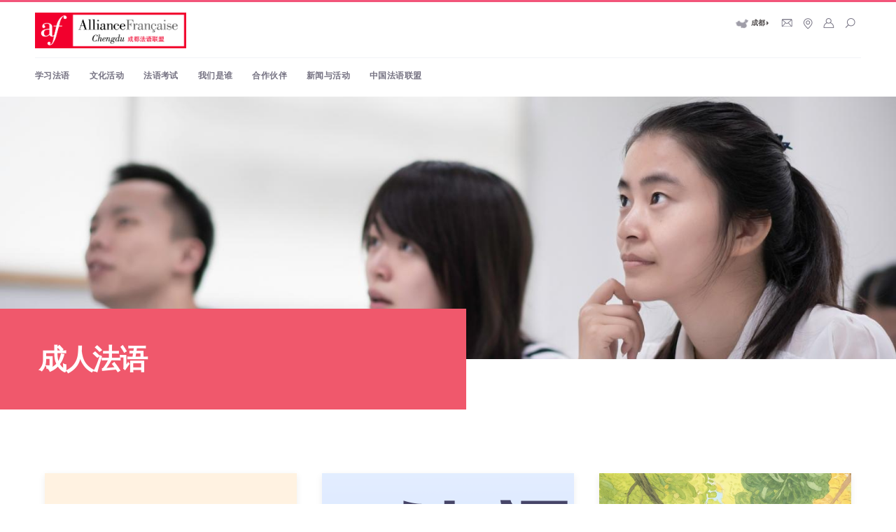

--- FILE ---
content_type: text/html
request_url: https://afchengdu.uestc.edu.cn/xxfy1/crfy.htm
body_size: 9843
content:
<!DOCTYPE html>
<html class="no-js" xml:lang="zh-hans" lang="zh-hans" dir="ltr" xmlns:content="http://purl.org/rss/1.0/modules/content/" xmlns:dc="http://purl.org/dc/terms/" xmlns:foaf="http://xmlns.com/foaf/0.1/" xmlns:og="http://ogp.me/ns#" xmlns:rdfs="http://www.w3.org/2000/01/rdf-schema#" xmlns:sioc="http://rdfs.org/sioc/ns#" xmlns:sioct="http://rdfs.org/sioc/types#" xmlns:skos="http://www.w3.org/2004/02/skos/core#" xmlns:xsd="http://www.w3.org/2001/XMLSchema#">

    <head>
        <meta name="viewport" content="width=device-width, initial-scale=1.0, user-scalable=0, minimum-scale=1.0, maximum-scale=1.0">
        <!--[if IE]><![endif]-->
        <meta http-equiv="Content-Type" content="text/html; charset=UTF-8" />
        <link rel="shortcut icon" href="http://beijing.afchine.org/sites/default/files/afc_favicon.png" type="image/png" />
        <meta name="viewport" content="width=device-width, initial-scale=1, maximum-scale=1" />
        <meta name="generator" content="Drupal 7 (http://drupal.org)" />
        <link rel="canonical" href="http://beijing.afchine.org/zh-hans" />
        <link rel="shortlink" href="http://beijing.afchine.org/zh-hans" />
        <title>成人法语-afchengdu</title><META Name="keywords" Content="afchengdu" />

        <link type="text/css" rel="stylesheet" href="../style/css__BJ6Ou6QsBRtnFTmxaakamOIS8n4QswDP2XnnZ1sxtaM__NBuvkP6eInGIkb1aJvUHx5PX79XApuxBDkk_77W5tYk__w0-5GrdHK1xy2F6-TLFus7YXxq5ZZp_otGAxGRmNGDI.css" media="all" />
        <link type="text/css" rel="stylesheet" href="../dfiles/18595/sites/all/modules/contrib/date/date_api/ed816031d45cad4ab2bffdc86de3e5c1_date.css" media="all" />
        <link type="text/css" rel="stylesheet" href="../dfiles/18595/sites/all/modules/contrib/date/date_popup/themes/ed816031d45cad4ab2bffdc86de3e5c1_datepicker.1.7.css" media="all" />
        <link type="text/css" rel="stylesheet" href="../style/css__IND9Ea9cZJoyPbSkNshnqYv4c5MRWiCE06f8uY8qHPM__P6MQmonPAG9EwAkymq3qjeHUqjIQEfCps7JxljLqlUY__w0-5GrdHK1xy2F6-TLFus7YXxq5ZZp_otGAxGRmNGDI.css" media="all" />
        <link type="text/css" rel="stylesheet" href="../dfiles/18595/sites/all/modules/contrib/field_hidden/ed816031d45cad4ab2bffdc86de3e5c1_field_hidden.css" media="all" />
        <link type="text/css" rel="stylesheet" href="../style/css___EfmIso5iG4RvPOKLqzaohnqNzm9KowdzTo2wWK0FhM__LrzhC-edjAhcvvD9Ly9-M9-V-pCm8dq_x7BE_Yozf2k__w0-5GrdHK1xy2F6-TLFus7YXxq5ZZp_otGAxGRmNGDI.css" media="all" />
        <link type="text/css" rel="stylesheet" href="../dfiles/18595/sites/all/modules/contrib/setting_entities/setting_entities_client_ui/css/ed816031d45cad4ab2bffdc86de3e5c1_custom.css" media="all" />
        <link type="text/css" rel="stylesheet" href="../style/css__DDelfP-1IRZqUX7TwOjgBaqf2vNF6yPOAb8IbNuhIcs__csa97vITrg2xyiGNSv9lMSZzT6LCxMSJoaYwbq7_iwM__w0-5GrdHK1xy2F6-TLFus7YXxq5ZZp_otGAxGRmNGDI.css" media="all" />
        <link type="text/css" rel="stylesheet" href="../dfiles/18595/sites/all/modules/contrib/views/css/ed816031d45cad4ab2bffdc86de3e5c1_views.css" media="all" />
        <link type="text/css" rel="stylesheet" href="../dfiles/18595/sites/all/modules/contrib/ckeditor/css/ed816031d45cad4ab2bffdc86de3e5c1_ckeditor.css" media="all" />
        <link type="text/css" rel="stylesheet" href="../dfiles/18595/sites/all/modules/contrib/ctools/css/ed816031d45cad4ab2bffdc86de3e5c1_ctools.css" media="all" />
        <link type="text/css" rel="stylesheet" href="../dfiles/18595/sites/all/themes/rhm_starter/js/vendor/slick/ed816031d45cad4ab2bffdc86de3e5c1_slick.css" media="all" />
        <link type="text/css" rel="stylesheet" href="../dfiles/18595/sites/all/themes/rhm_starter/js/vendor/fancybox/ed816031d45cad4ab2bffdc86de3e5c1_jquery.fancybox.css" media="all" />
        <link type="text/css" rel="stylesheet" href="../dfiles/18595/sites/all/themes/rhm_starter/js/vendor/fancybox/helpers/ed816031d45cad4ab2bffdc86de3e5c1_jquery.fancybox-buttons.css" media="all" />
        <link type="text/css" rel="stylesheet" href="../dfiles/18595/sites/all/themes/rhm_starter/js/vendor/fancybox/helpers/ed816031d45cad4ab2bffdc86de3e5c1_jquery.fancybox-thumbs.css" media="all" />
        <link type="text/css" rel="stylesheet" href="../dfiles/18595/sites/all/themes/rhm_starter/js/vendor/nice-select/ed816031d45cad4ab2bffdc86de3e5c1_nice-select.css" media="all" />
        <link type="text/css" rel="stylesheet" href="../dfiles/18595/sites/all/themes/rhm_starter/css/build/ed816031d45cad4ab2bffdc86de3e5c1_main.css" media="all" />
         <link type="text/css" rel="stylesheet" href="../style/main.css" media="all" />
        <script type="text/javascript" src="../dfiles/18595/sites/default/files/js/js__dU859nniAHOO3ZZ49DZUXr5Frl9T3QSa81hYdDf9Uas__LOGJbIpGkynalCSfcR1h34ImWYBGTa_dPChPTpArKqg__w0-5GrdHK1xy2F6-TLFus7YXxq5ZZp_otGAxGRmNGDI.js"></script>
        <script type="text/javascript" src="../style/js__apUFs4P8_qAK4ehmA0unujjegFbTAO7MM5tK7i7DIkk__lCEEb1xSQI6p4dQlFL23f_QiWd-7kXz9rikpCdN1Ljo__w0-5GrdHK1xy2F6-TLFus7YXxq5ZZp_otGAxGRmNGDI.js"></script>
        <script type="text/javascript" src="../style/qiehuan.js"></script>

        <script type="text/javascript">
            <!--//--><![CDATA[//><!--
            var _hmt = _hmt || [];
            (function() { ?
                var hm = document.createElement("script"); ?
                hm.src = "https://hm.baidu.com/hm.js?ffa4414107f8dc5edc56c01d67e1b4e4"; ?
                var s = document.getElementsByTagName("script")[0]; ?
                s.parentNode.insertBefore(hm, s);
            })();
            //--><!]]>
        </script>
        <script type="text/javascript" src="../dfiles/18595/sites/default/files/js/js__-NScQ0r9S22gsGHHMpFFrGtbf9UtDbQeRHnmtl_r3fQ__UvfLiD0D5Aj7TIdrq-YQY1gzSx23LIWkroLV3Jf4qnE__w0-5GrdHK1xy2F6-TLFus7YXxq5ZZp_otGAxGRmNGDI.js"></script>
      <script type="text/javascript" src="../style/js__kSlXh-sjUjEb7HIq.js"></script>
        <script type="text/javascript" src="../style/js__rqRHb94SHso_Ims6wlJHjA6TcfNvQfwNTWv3sjuRKv4__9Am014fvcIh-qta58fpYIN_ka2b87yxulQtmJf-WB68__w0-5GrdHK1xy2F6-TLFus7YXxq5ZZp_otGAxGRmNGDI.js"></script>
        
        
        <script type="text/javascript" src="../style/run-slick-cardslider-testimonials.js"></script>
        <script type="text/javascript" src="../style/run-slick-cardslider-homepage-partners.js"></script>
        <script type="text/javascript" src="../dfiles/18595/sites/default/files/js/js__-NScQ0r9S22gsGHHMpFFrGtbf9UtDbQeRHnmtl_r3fQ__UvfLiD0D5Aj7TIdrq-YQY1gzSx23LIWkroLV3Jf4qnE__w0-5GrdHK1xy2F6-TLFus7YXxq5ZZp_otGAxGRmNGDI.js"></script>
        <script type="text/javascript" src="../style/js__vdsY5KeJ0-Kc2XBvo65qrqr6UDopjUAdtzmV5wOrn14__U8YZuYkoNmW8kwDumbjah_ys9-QtTsoLaOpRi2Y4H8I__w0-5GrdHK1xy2F6-TLFus7YXxq5ZZp_otGAxGRmNGDI.js"></script>
        
        <script type="text/javascript" src="../style/js__rqRHb94SHso_Ims6wlJHjA6TcfNvQfwNTWv3sjuRKv4__9Am014fvcIh-qta58fpYIN_ka2b87yxulQtmJf-WB68__w0-5GrdHK1xy2F6-TLFus7YXxq5ZZp_otGAxGRmNGDI.js"></script>
  <script type="text/javascript" src="../style/js__apUFs4P8_qAK4ehmA0unujjegFbTAO7MM5tK7i7DIkk__lCEEb1xSQI6p4dQlFL23f_QiWd-7kXz9rikpCdN1Ljo__w0-5GrdHK1xy2F6-TLFus7YXxq5ZZp_otGAxGRmNGDI.js"></script>

    <!--Announced by Visual SiteBuilder 9-->
<link rel="stylesheet" type="text/css" href="../_sitegray/_sitegray_d.css" />
<script language="javascript" src="../_sitegray/_sitegray.js"></script>
<!-- CustomerNO:776562626572323074764750535b5742000100004057 -->
<link rel="stylesheet" type="text/css" href="../cr_kc.vsb.css" />
<script type="text/javascript" src="/system/resource/js/counter.js"></script>
<script type="text/javascript">_jsq_(1091,'/cr_kc.jsp',-1,1658093194)</script>
</head>
<body class="html not-front not-logged-in no-sidebars page-node page-node- page-node-876 node-type-page-teens-kids-courses-landing domain-domain1-domain-id-2 i18n-zh-hans">


<!--[if lt IE 9]>
<p class="chromeframe">You are using an
    <strong>outdated</strong> browser. Please
    <a href="http://browsehappy.com/">upgrade your browser</a> or
    <a href="http://www.google.com/chromeframe/?redirect=true">activate Google Chrome Frame</a> to improve your experience.
</p>
<![endif]-->



<!-- ______________________ HEADER _______________________ -->
<div id="mini-nav">
  <div class="inner container">

    <div class="mini-nav menu with-primary">
      <a href="../index.htm" title="首页" rel="home" id="logo-small">
        <img src="../dfiles/18595/sites/all/themes/rhm_starter/images/build/logo-small.jpg" alt="首页" />
      </a>

      <div id="primary-mini">
        <ul class="menu"><li class="first expanded active-trail"><a href="../zh-hans/xuexi-fayu" class="active-trail">学习法语</a><ul class="menu"><li class="first leaf show-on-mobile"><a href="../zh-hans/xuexi-fayu" class="show-on-mobile">学习法语</a></li>
<li class="leaf"><a href="../zh-hans/chengren-fayu-kecheng">成人课程</a></li>
<li class="leaf active-trail"><a href="../zh-hans/qingshaoer-fayu-kecheng" class="active-trail active">儿童&amp;青少年课程</a></li>
<li class="leaf"><a href="../zh-hans/yiduiyi-kecheng">一对一课程</a></li>
<li class="leaf"><a href="../zh-hans/qiye-kecheng">企业课程</a></li>
<li class="last leaf"><a href="../zh-hans/fayu-kecheng">全部课程信息</a></li>
</ul></li>
<li class="expanded"><a href="../zh-hans/fayu-kaoshi">考试&amp;证书</a><ul class="menu"><li class="first leaf"><a href="../zh-hans/french-exams/delf-dalfcheng-ren-ban">DELF DALF（成人版）</a></li>
<li class="leaf"><a href="../zh-hans/french-exams/delf-prim-fa-yu-xue-xi-wen-ping-shao-er-ban">DELF Prim (法语学习文凭少儿版)</a></li>
<li class="leaf"><a href="../zh-hans/french-exams/delf-juniorfa-yu-xue-xi-wen-ping-qing-shao-nian-ban">DELF Junior（法语学习文凭青少年版）</a></li>
<li class="leaf"><a href="../zh-hans/french-exams/tcfq">TCFQ</a></li>
<li class="leaf"><a href="../zh-hans/french-exams/tefaq">TEFAQ</a></li>
<li class="leaf"><a href="../zh-hans/french-exams/daefle">DAEFLE</a></li>
<li class="last leaf"><a href="../zh-hans/french-exams/tef-canada">TEF Canada</a></li>
</ul></li>
<li class="expanded"><a href="../zh-hans/wenhua-huodong">文化活动</a><ul class="menu"><li class="first leaf show-on-mobile"><a href="../zh-hans/wenhua-huodong" class="show-on-mobile">文化活动</a></li>
<li class="leaf"><a href="../zh-hans/jijiang-daolai-de-wenhua-huodong">即将到来的活动</a></li>
<li class="leaf"><a href="../zh-hans/sanyue-xiangsong-taotie">三月香颂饕餮</a></li>
<li class="leaf"><a href="../zh-hans/fayu-huodongjie">法语活动节</a></li>
<li class="last leaf"><a href="../zh-hans/luoman-jinqiu">罗曼金秋活动节</a></li>
</ul></li>
<li class="expanded"><a href="../zh-hans/guanyu-women">我们是谁</a><ul class="menu"><li class="first leaf show-on-mobile"><a href="../zh-hans/guanyu-women" class="show-on-mobile">我们是谁</a></li>
<li class="leaf"><a href="../zh-hans/guanyu/women-de-tuandui">管理及团队</a></li>
<li class="last leaf"><a href="../zh-hans/guanyu/jiaru-women">加入我们</a></li>
</ul></li>
<li class="leaf"><a href="../zh-hans/hezuo-huoban">合作伙伴</a></li>
<li class="leaf"><a href="../zh-hans/zixun-he-yingji">新闻与活动</a></li>
<li class="last expanded"><a href="../zh-hans/zhongguo-fayulianmeng-wangluo">中国法语联盟</a><ul class="menu"><li class="first leaf show-on-mobile"><a href="../zh-hans/zhongguo-fayulianmeng-wangluo" class="show-on-mobile">中国法语联盟</a></li>
<li class="leaf"><a href="../zh-hans/wangluo/wenhua-huodong-xunyan">法语联盟全部活动</a></li>
<li class="last leaf"><a href="../zh-hans/wangluo/fayulianmeng-zazhi">中国法语联盟资讯</a></li>
</ul></li>
</ul>      </div>

      <ul class="lang-switcher"><li class="active"><a href="../zh-hans/qingshaoer-fayu-kecheng"><img src="../dfiles/18595/sites/all/themes/rhm_starter/images/build/flags/zh-hans.jpg" /></a></li><li class=""><a href="../fr/cours-enfants-adolescents"><img src="../dfiles/18595/sites/all/themes/rhm_starter/images/build/flags/fr.jpg" /></a></li></ul>
      
      <ul class="header-icons">
                  <li class="search">
             <img src="../dfiles/18595/sites/default/files/search_2.jpg" /> 
          </li>
              </ul>

      <div class="hover-bar"></div>
    </div>

  </div>
</div>

<div class="search-wrapper">
  <div class="container search-bar">
    <!--<img src="/sites/all/themes/rhm_starter/svg/search.svg" alt="">-->
    <svg xmlns="http://www.w3.org/2000/svg" width="15" height="15" viewbox="0 0 20 20" class="search">
      <path fill="none" stroke="#292638" d="M961.949285,397.073024 C960.816218,395.791954 960.128479,394.107845 960.128479,392.263107 C960.128479,388.251804 963.380283,385 967.391586,385 C971.402889,385 974.654693,388.251804 974.654693,392.263107 C974.654693,396.27441 971.402889,399.526213 967.391586,399.526213 C965.723443,399.526213 964.186648,398.963846 962.960445,398.018356 L958.200795,402.778007 C958.003469,402.975332 957.690654,402.982445 957.490336,402.782126 L957.218429,402.510219 C957.023379,402.315169 957.023939,401.998369 957.222548,401.79976 L961.949285,397.073024 Z" transform="translate(-956 -384)" />
    </svg>

      <script type="text/javascript">
    function _nl_ys_check(){
        
        var keyword = document.getElementById('showkeycode272849').value;
        if(keyword==null||keyword==""){
            alert("Type your search...");
            return false;
        }
        if(window.toFF==1)
        {
            document.getElementById("lucenenewssearchkey272849").value = Simplized(keyword );
        }else
        {
            document.getElementById("lucenenewssearchkey272849").value = keyword;            
        }
        var  base64 = new Base64();
        document.getElementById("lucenenewssearchkey272849").value = base64.encode(document.getElementById("lucenenewssearchkey272849").value);
        new VsbFormFunc().disableAutoEnable(document.getElementById("showkeycode272849"));
        return true;
    } 
</script>
<form action="../jsjg.jsp?wbtreeid=1091" method="post" id="au0a" name="au0a" onsubmit="return _nl_ys_check()" style="display: inline">
 <input type="hidden" id="lucenenewssearchkey272849" name="lucenenewssearchkey" value=""><input type="hidden" id="_lucenesearchtype272849" name="_lucenesearchtype" value="1"><input type="hidden" id="searchScope272849" name="searchScope" value="0">
 <input name="showkeycode" id="showkeycode272849" placeholder="Type your search..." style="width:80%">
 <input type="image" src="../images/jiansuo.png" align="absmiddle" style="cursor: hand">
  
</form><script language="javascript" src="/system/resource/js/base64.js"></script><script language="javascript" src="/system/resource/js/formfunc.js"></script>
 

    <svg xmlns="http://www.w3.org/2000/svg" width="20" height="20" viewbox="0 0 25 25" class="close" onclick="jQuery(this).parent().parent().removeClass('visible');">
      <g fill="none" fill-rule="evenodd" stroke="#FFFFFF" stroke-linecap="square">
        <path d="M0.735294118,0.657894737 L24.2647059,24.3421053" />
        <path d="M0.735294118,0.657894737 L24.2647059,24.3421053" transform="matrix(-1 0 0 1 25 0)" />
      </g>
    </svg>
  </div>
</div>

<header id="header">
  <div class="container">

    <button class="burger-icon">
      <span></span>
      <span></span>
      <span></span>
      <span></span>
    </button>

    <a href="../index.htm" title="首页" rel="home" id="logo">
      
<!-- 网站logo图片地址请在本组件"内容配置-网站logo"处填写 -->
<img src="../dfiles/18595/sites/default/files/af_cartouche_logo-pekin_cmjn.jpg" alt="首页" />
    </a>

    <div class="mobile-nav-wrap">
      <nav id="navigation" class="menu with-primary">

        <a href="../index.htm" title="首页" rel="home" id="logo-small">
          <img src="../dfiles/18595/sites/all/themes/rhm_starter/images/build/logo-small.jpg" alt="首页" />
        </a>

       <div id="primary"><ul class="menu">
    <li class="  expanded"> <a href="crfy.htm" title="学习法语">学习法语</a>
        <ul class="menu">
            <li class="first  leaf"> <a href="crfy.htm" title="成人法语">成人法语</a></li>
            <li class=" leaf"> <a href="sefy.htm" title="少儿法语">少儿法语</a></li>
            <li class=" leaf"> <a href="ydyfy.htm" title="一对一法语">一对一法语</a></li>
            <li class=" lastleaf"> <a href="qyfy.htm" title="企业法语">企业法语</a></li>
        </ul>
</li>
    <li class="  expanded"> <a href="../whhd2.htm" title="文化活动">文化活动</a>
        <ul class="menu">
            <li class="first  leaf"> <a href="../whhd2/jjdldhd.htm" title="即将到来的活动">即将到来的活动</a></li>
            <li class=" leaf"> <a href="../whhd2/sykh.htm" title="三月狂欢">三月狂欢</a></li>
            <li class=" lastleaf"> <a href="../whhd2/zfhjy.htm" title="中法环境月">中法环境月</a></li>
        </ul>
</li>
    <li class="  expanded"> <a href="javascript:alert(%22正在建设中，敬请期待！%22);" title="法语考试">法语考试</a>
</li>
    <li class="  expanded"> <a href="../wmss.htm" title="我们是谁">我们是谁</a>
</li>
    <li class="  expanded"> <a href="javascript:alert(%22正在建设中，敬请期待！%22);" title="合作伙伴">合作伙伴</a>
</li>
    <li class="  expanded"> <a href="../xwyhd.htm" title="新闻与活动">新闻与活动</a>
</li>
    <li class=" last expanded"> <a href="javascript:alert(%22正在建设中，敬请期待！%22);" title="中国法语联盟">中国法语联盟</a>
</li>
 </ul></div>

        <ul class="lang-switcher">    <script language="javascript" src="/system/resource/js/dynclicks.js"></script> 
    </ul>
        
        <div class="hover-bar"></div>

      </nav>

      <div class="header-icons">
        <ul>
                                  <li class="">
              <a href="../index.htm"><img src="../dfiles/18595/sites/default/files/envelope_2.jpg" /></a>
            </li>
                                  <li class="">
              <a href="../index.htm"><img src="../dfiles/18595/sites/default/files/marker_0_2.jpg" /></a>
            </li>
                                  <li class="">
              <a href="../index.htm"><img src="../dfiles/18595/sites/default/files/person_2.jpg" /></a>
            </li>
                                  <li class="search">
              <a href="../index.htm"><img src="../dfiles/18595/sites/default/files/search_2.jpg" /></a>
            </li>
                  </ul>
        <div class="af-domains"><a href="../index.htm">成都</a></div>      </div>


    </div>

  </div>
</header> <!-- /header -->

<div id="main" class="clearfix" role="main">
  <div id="content">

          <div id="content-header">
        
                
                  <div class="tabs"></div>
        
        
      </div> <!-- /#content-header -->
    

  <div id="content-area">
      <div class="region region-content">
    <div id="block-system-main" class="block block-system clearfix">
  <div class="block-inner">
                <div class="content">
      
<!--Teens & Kids Courses Landing page-->
<article id="node-876" class="course-category-landing-page page-teens-kids-courses-landing node node-page-teens-kids-courses-landing">

  <div class="node-inner">

    <header>
                <section class="component fc-hero-intro-lx-logo hero-section instance1 logo-none outlier h-375 subtitle-first" style="background-image: url(../dfiles/18595/sites/default/files/styles/hero_image/public/hero-image/adultcourses-landing-header1.jpg)">
                    <div class="background" style="background-color:#F0586C;"></div>
              <div class="inner ">
          
          
            <div class="col text-content">



<h2 class="title">成人法语</h2></div>

                  </div>
    </section>
    </header>

    <div class="content">

            <!--Objectives overview, cards list-->
      <section class="objectives-overview tb-145-75">

<script language="javascript" src="/system/resource/js/centerCutImg.js"></script><script language="javascript" src="/system/resource/js/ajax.js"></script><div class="cards-section container">
            <ul class="cards">
                    <li class="card cardstyle-6 card1 has-image">
                  <a class="link-wrapper" href="../info/1091/1665.htm">
                                        <div class="bg-color" style="background-image: url(/__local/A/19/02/B04BD3DE1DF118F95444069A8A6_92DC0998_249A3.png)">
                    
                                              <div class="icon">
                          <img typeof="foaf:Image" src="../images/capture_decran01.png" alt="" />                        </div>
                                          </div>

                    <div class="card-text-wrapper">
                      <h4 class="card-title">最新课程丨十二月线下 法语成人班</h4>
                      <div class="card-text">初级班（整级学习）A1/A2级别A1（零基础）｜A2直接掌握全级别2025.12.8-2026.01.29（其中2026.01.01-01.05无课）周一至周五9:00-12:00  13:30-15:30每天5小时，总课时180小时课程费用：8100元/180小时/期套餐优惠...</div>
                                             <div class="readmore red-image" href="../info/1091/1665.htm" target="_blank" title="最新课程丨十二月线下 法语成人班">
                        查看课程信息<img src="/dfiles/18595/sites/all/themes/rhm_starter/images/source/play-button-small.jpg" alt="">
                      </div>
                    </div>                      

                  </a>
                </li>
               
    
                <li class="card cardstyle-6 card2 has-image">
                  <a class="link-wrapper" href="https://mp.weixin.qq.com/s/s6rH-fDVCSgQ1qbR5YuAug">
                                        <div class="bg-color" style="background-image: url(/__local/5/AE/97/DDE7A8FA2B4D7EECAFB02D5FA11_5CA521D7_29995.png)">
                    
                                              <div class="icon">
                          <img typeof="foaf:Image" src="../images/capture_decran01.png" alt="" />                        </div>
                                          </div>

                    <div class="card-text-wrapper">
                      <h4 class="card-title">最新课程丨十一月线下法语成人课程火热...</h4>
                      <div class="card-text"></div>
                                             <div class="readmore red-image" href="https://mp.weixin.qq.com/s/s6rH-fDVCSgQ1qbR5YuAug" target="_blank" title="最新课程丨十一月线下法语成人课程火热报名中">
                        查看课程信息<img src="/dfiles/18595/sites/all/themes/rhm_starter/images/source/play-button-small.jpg" alt="">
                      </div>
                    </div>                      

                  </a>
                </li>
               
    
                <li class="card cardstyle-6 card3 has-image">
                  <a class="link-wrapper" href="https://mp.weixin.qq.com/s/nK99GxB87AO-fhfYVNJaog">
                                        <div class="bg-color" style="background-image: url(/__local/F/49/A0/E31D34DFF0C84DAE5AA2476A5E7_5D1A856D_9EABC.png)">
                    
                                              <div class="icon">
                          <img typeof="foaf:Image" src="../images/capture_decran01.png" alt="" />                        </div>
                                          </div>

                    <div class="card-text-wrapper">
                      <h4 class="card-title">九月法语课程线上线下全类型报名开启</h4>
                      <div class="card-text"></div>
                                             <div class="readmore red-image" href="https://mp.weixin.qq.com/s/nK99GxB87AO-fhfYVNJaog" target="_blank" title="九月法语课程线上线下全类型报名开启">
                        查看课程信息<img src="/dfiles/18595/sites/all/themes/rhm_starter/images/source/play-button-small.jpg" alt="">
                      </div>
                    </div>                      

                  </a>
                </li>
               
    
                <li class="card cardstyle-6 card4 has-image">
                  <a class="link-wrapper" href="https://mp.weixin.qq.com/s/eVKg_7qnoL3YAUfMhZSOow">
                                        <div class="bg-color" style="background-image: url(/__local/C/90/CA/8C2FFEB062015E8F911474C72C4_C1CBBC1F_43AEB.png)">
                    
                                              <div class="icon">
                          <img typeof="foaf:Image" src="../images/capture_decran01.png" alt="" />                        </div>
                                          </div>

                    <div class="card-text-wrapper">
                      <h4 class="card-title">暑期成人线下法语课程</h4>
                      <div class="card-text"></div>
                                             <div class="readmore red-image" href="https://mp.weixin.qq.com/s/eVKg_7qnoL3YAUfMhZSOow" target="_blank" title="暑期成人线下法语课程">
                        查看课程信息<img src="/dfiles/18595/sites/all/themes/rhm_starter/images/source/play-button-small.jpg" alt="">
                      </div>
                    </div>                      

                  </a>
                </li>
               
    
                <li class="card cardstyle-6 card5 has-image">
                  <a class="link-wrapper" href="https://mp.weixin.qq.com/s/hAXchjPcEdZnW9Y-snbjzA">
                                        <div class="bg-color" style="background-image: url(/__local/5/B3/A1/DDB8F01906B84FC9BE3086B36B2_FCCEB142_80B5A.png)">
                    
                                              <div class="icon">
                          <img typeof="foaf:Image" src="../images/capture_decran01.png" alt="" />                        </div>
                                          </div>

                    <div class="card-text-wrapper">
                      <h4 class="card-title">暑期A2/B1+线上口语工作坊</h4>
                      <div class="card-text"></div>
                                             <div class="readmore red-image" href="https://mp.weixin.qq.com/s/hAXchjPcEdZnW9Y-snbjzA" target="_blank" title="暑期A2/B1+线上口语工作坊">
                        查看课程信息<img src="/dfiles/18595/sites/all/themes/rhm_starter/images/source/play-button-small.jpg" alt="">
                      </div>
                    </div>                      

                  </a>
                </li>
               
    
                <li class="card cardstyle-6 card6 has-image">
                  <a class="link-wrapper" href="https://mp.weixin.qq.com/s/ueBJqu8oKBbeofFUwqGzDQ">
                                        <div class="bg-color" style="background-image: url(/__local/2/19/2D/43E55EA643479B848A563CCB433_41483630_36F9C.png)">
                    
                                              <div class="icon">
                          <img typeof="foaf:Image" src="../images/capture_decran01.png" alt="" />                        </div>
                                          </div>

                    <div class="card-text-wrapper">
                      <h4 class="card-title">线上线下融合教学课程报名开启</h4>
                      <div class="card-text"></div>
                                             <div class="readmore red-image" href="https://mp.weixin.qq.com/s/ueBJqu8oKBbeofFUwqGzDQ" target="_blank" title="线上线下融合教学课程报名开启">
                        查看课程信息<img src="/dfiles/18595/sites/all/themes/rhm_starter/images/source/play-button-small.jpg" alt="">
                      </div>
                    </div>                      

                  </a>
                </li>
               
    
 </ul>
          </div>
           <div class="container after">
    <link rel="stylesheet" Content-type="text/css" href="/system/resource/css/pagedown/sys.css"><div class="pb_sys_common pb_sys_normal pb_sys_style2" style="margin-top:10px;text-align:center;"><span class="p_t">共77条</span> <span class="p_pages"><span class="p_first_d p_fun_d">首页</span><span class="p_prev_d p_fun_d">上页</span><span class="p_no_d">1</span><span class="p_no"><a href="crfy/12.htm">2</a></span><span class="p_no"><a href="crfy/11.htm">3</a></span><span class="p_no"><a href="crfy/10.htm">4</a></span><span class="p_no"><a href="crfy/9.htm">5</a></span><span class="p_dot">...</span><span class="p_no"><a href="crfy/1.htm">13</a></span><span class="p_next p_fun"><a href="crfy/12.htm">下页</a></span><span class="p_last p_fun"><a href="crfy/1.htm">尾页</a></span></span></div>
</div><script>_showDynClickBatch(['dynclicks_u5_1665','dynclicks_u5_1675','dynclicks_u5_1645','dynclicks_u5_1637','dynclicks_u5_1635','dynclicks_u5_1627'],[1665,1675,1645,1637,1635,1627],"wbnews", 1658093194)</script></section>
      
      <!--Our Ateliers-->
          
     <!--Need help or unsure about your Level-->
      
<div class="component fc-intro-links tb-115-140">
  <div class=" container">
          <h2 class="title">
     需要帮助或者不确定自己目前的法语水平？</h2>
              <h3 class="subtitle">
              </h3>
              <div class="content">
        <p>如果您不确定哪种课程更适合您，请与我们预约咨询，我们的课程顾问会帮您安排法语水平测试，并帮您做出最佳选择。</p>
      </div>
    
        <div class="links">
            <a href="../index/lxwm.htm" class="link link-0">
        预约咨询      </a>
          </div>
      </div>
</div>

      <!--Upcoming Events-->
              <div class="section-separator"></div>
        <section class="recommended-content component fc-intro-contentchoice">
          <div class="inner container">
            <div class="intro">
                              <h2 class="title">
                  近期文化活动                </h2>
                                            <h3 class="subtitle">
                                  </h3>
                                            <div class="content">
                  <p>徜徉于中法文化交流之间，徜徉于中法文化交流之间，学习地道的法语，探索真实的法国。</p>
                </div>
              
                              <div class="links">
                  <a href="../whhd2/jjdldhd.htm" class="link color-button-m-red">
                    全部活动                  </a>
                </div>
                          </div>

            <div class="contentchoice">
              <div class="cards-section">
                <ul class="cards">
                                  </ul>
              </div>
            </div>
          </div>
        </section>
      
    </div><!--content-->

  </div> <!-- /node-inner -->

</article> <!-- /node-->
    </div>
  </div>
</div> <!-- /block-inner /block -->
  </div>
  </div>


</div> <!-- /content-inner /content -->

<!-- ______________________ FOOTER _______________________ -->

</div> <!-- /main -->
</div> <!-- /page -->

<footer id="footer" class="">

  <div class="footer-top">
    <div class="container">

      <div class="footer-contact-info"><script language="javascript" src="/system/resource/js/news/mp4video.js"></script>
<div class="footer-contact-info"> 
 <div class="footer-contact-info-item "> 
  <div class="footer-contact-info-image"> 
   <img src="../dfiles/18595/sites/default/files/footer-marker_2.jpg" vsbhref="vurl" vurl="/system/_owners/fm/_webprj/dfiles/18595/sites/default/files/footer-marker_2.jpg" vheight="" vwidth="" orisrc="../dfiles/18595/sites/default/files/footer-marker_2.jpg" class="img_vsb_content"> &nbsp; 
  </div> 
  <div class="footer-contact-info-value"> 
   <div class="label">
     法语联盟 
   </div> 
   <div class="value">
     成都 
   </div> 
  </div> 
 </div> 
 <div class="footer-contact-info-item multiple-items"> 
  <div class="footer-contact-info-image"> 
   <img src="../dfiles/18595/sites/default/files/footer-phone_2.jpg" vsbhref="vurl" vurl="/system/_owners/fm/_webprj/dfiles/18595/sites/default/files/footer-phone_2.jpg" vheight="" vwidth="" orisrc="../dfiles/18595/sites/default/files/footer-phone_2.jpg" class="img_vsb_content"> &nbsp; 
  </div> 
  <div class="footer-contact-info-value"> 
   <div class="label">
     沙河校区 
   </div> 
   <div class="value">
     028-83202611 / 83202116 
   </div> 
  </div> 
 </div> 
 <div class="footer-contact-info-item "> 
  <div class="footer-contact-info-image"> 
   <img src="../dfiles/18595/sites/default/files/footer-email_2.jpg" vsbhref="vurl" vurl="/system/_owners/fm/_webprj/dfiles/18595/sites/default/files/footer-email_2.jpg" vheight="" vwidth="" orisrc="../dfiles/18595/sites/default/files/footer-email_2.jpg" class="img_vsb_content"> &nbsp; 
  </div> 
  <div class="footer-contact-info-value"> 
   <div class="label">
     电子邮箱 
   </div> 
   <div class="value">
     info.chengdu@afchine.org 
   </div> 
  </div> 
 </div> 
</div></div>

      <div class="footer-social-links-text">
        关注我们      </div>
      <ul class="footer-social-links">     
           
               
                    <li>
              <a href="https://site.douban.com/117990/" title="" onclick="_addDynClicks(&#34;wbimage&#34;, 1658093194, 44390)" target="_blank"><img src="../images/social-unknown_0.png" /></a>
              <img src="#" alt="" class="social-media-qr-code">
            </li>
                    
                       
                
               
                    <li>
              <a href="https://www.weibo.com/afchengdu" title="" onclick="_addDynClicks(&#34;wbimage&#34;, 1658093194, 44391)" target="_blank"><img src="../images/social-unknown_1.png" /></a>
              <img src="#" alt="" class="social-media-qr-code">
            </li>
                    
                       
                
       
       
               
                         <li>
              <a><img src="../images/social-unknown_2.png" /></a>
              <img src="../images/af-chengdu.jpg" alt="" class="social-media-qr-code">
            </li>
                
       
</ul>
    </div>
  </div>

    <div class="footer-bottom">
    <div class="container">
      <div class="region region-footer-bottom">
        <div id="block-menu-menu-footer-menu" class="block block-menu contextual-links-region clearfix">
          <div class="block-inner">
            <div class="content">
                <div class="home-link"><a href="../index.htm">首页</a></div>
              <ul class="menu"><li class="first expanded"><a href="crfy.htm">学习法语</a><ul class="menu">
<li class="first leaf"><a href="crfy.htm">成人法语</a></li>

<li class="first leaf"><a href="sefy.htm">少儿法语</a></li>

<li class="first leaf"><a href="ydyfy.htm">一对一法语</a></li>

<li class="first leaf"><a href="qyfy.htm">企业法语</a></li>

</ul></li>
<li class="expanded"><a href="../whhd2.htm">文化活动</a><ul class="menu">
<li class="first leaf"><a href="../whhd2/jjdldhd.htm">即将到来的活动</a></li>

<li class="first leaf"><a href="../whhd2/sykh.htm">三月狂欢</a></li>

<li class="first leaf"><a href="../whhd2/zfhjy.htm">中法环境月</a></li>

</ul></li>
<li class="expanded"><a href="../wmss.htm">我们是谁</a><ul class="menu">
<li class="first leaf"><a href="../wmss/gltd.htm">管理团队</a></li>

<li class="first leaf"><a href="../wmss/jrwm.htm">加入我们</a></li>

</ul></li>
<li class="last expanded"><a href="../zgfylm.htm">法语联盟</a>
<ul class="menu">
<li class="first leaf"><a href="../zgfylm/fylmqbhd.htm">法语联盟全部活动</a></li>

<li class="first leaf"><a href="../zgfylm/zgfylmzx.htm">中国法语联盟资讯</a></li>

</ul></li>
</ul>            </div>
          </div>
        </div>
      </div>
    </div>
  </div>
  
  <div class="footer-bottom footer-very-bottom">
      <div class="container">
          <div class="copyright"><!-- 版权内容请在本组件"内容配置-版权"处填写 -->
<p>2020 © Alliance Française China. All Rights Reserved&nbsp; &nbsp; &nbsp; &nbsp; &nbsp; &nbsp; &nbsp; &nbsp; &nbsp; &nbsp; &nbsp; &nbsp; &nbsp; &nbsp; &nbsp; &nbsp; &nbsp; &nbsp; &nbsp; &nbsp;</p></div>
          <a class="site-by">Site by Rush Hour Media</a>
      </div>
  </div>

</footer>


</body>
</html>


--- FILE ---
content_type: text/css
request_url: https://afchengdu.uestc.edu.cn/dfiles/18595/sites/all/modules/contrib/date/date_api/ed816031d45cad4ab2bffdc86de3e5c1_date.css
body_size: 1293
content:
/**
 * @file
 * Main stylesheet for Date module.
 */

/* Force start/end dates to float using inline-block, where it works, otherwise inline. */
.container-inline-date {
  clear: both;}
.container-inline-date .form-item {
  float: none;
  margin: 0;
  padding: 0;}
.container-inline-date > .form-item {
  display: inline-block;
  margin-right: 0.5em; /* ltr */
  vertical-align: top;}
fieldset.date-combo .container-inline-date > .form-item {
  margin-bottom: 10px;}
.container-inline-date .form-item .form-item {
  float: left;}
.container-inline-date .form-item,
.container-inline-date .form-item input {
  width: auto;}
.container-inline-date .description {
  clear: both;}

.container-inline-date .form-item input,
.container-inline-date .form-item select,
.container-inline-date .form-item option {
  margin-right: 5px;}

.container-inline-date .date-spacer {
  margin-left: -5px;}

.views-right-60 .container-inline-date div {
  margin: 0;
  padding: 0;}

.container-inline-date .date-timezone .form-item {
  clear: both;
  float: none;
  width: auto;}

/* The exposed Views form doesn't need some of these styles */
.container-inline-date .date-padding {
  float: left;}
fieldset.date-combo .container-inline-date .date-padding {
  padding: 10px;}
.views-exposed-form .container-inline-date .date-padding {
  padding: 0;}

/* Fixes for date popup css so it will behave in Drupal */
#calendar_div,
#calendar_div td,
#calendar_div th {
  margin: 0;
  padding: 0;}
#calendar_div,
.calendar_control,
.calendar_links,
.calendar_header,
.calendar {
  border-collapse: separate;
  margin: 0;
  width: 185px;}

.calendar td {
  padding: 0;}

/* formatting for start/end dates in nodes and views */
span.date-display-single {}
span.date-display-start {}
span.date-display-end {}

.date-prefix-inline {
  display: inline-block;}

.date-clear {
  clear: both;
  display: block;
  float: none;}

.date-no-float {
  clear: both;
  float: none;
  width: 98%;}

.date-float {
  clear: none;
  float: left;
  width: auto;}

/* Add space between date option checkboxes ('All day' & 'Collect End Date') */
.date-float .form-type-checkbox{
  padding-right: 1em;}

/* Add space between the date and time portions of the date_select widget. */
.form-type-date-select .form-type-select[class*=hour] {
  margin-left: .75em;}

.date-container .date-format-delete {
  float: left;
  margin-top: 1.8em;
  margin-left: 1.5em;}
.date-container .date-format-name {
  float: left;}
.date-container .date-format-type {
  float: left;
  padding-left: 10px;}

.date-container .select-container {
  clear: left;
  float: left;}

/* Calendar day css */
div.date-calendar-day {
  background: #F3F3F3;
  border-top: 1px solid #EEE;
  border-left: 1px solid #EEE;
  border-right: 1px solid #BBB;
  border-bottom: 1px solid #BBB;
  color: #999;
  float: left;
  line-height: 1;
  margin: 6px 10px 0 0;
  text-align: center;
  width: 40px;}

div.date-calendar-day span {
  display: block;
  text-align: center;}
div.date-calendar-day span.month {
  background-color: #B5BEBE;
  color: white;
  font-size: .9em;
  padding: 2px;
  text-transform: uppercase;}
div.date-calendar-day span.day {
  font-size: 2em;
  font-weight: bold;}
div.date-calendar-day span.year {
  font-size: .9em;
  padding: 2px;}

.date-form-element-content-multiline {
  padding: 10px;
  border: 1px solid #CCC;}
/* Admin styling */
.form-item.form-item-instance-widget-settings-input-format-custom,
.form-item.form-item-field-settings-enddate-required {
  margin-left: 1.3em;}

#edit-field-settings-granularity .form-type-checkbox {
  margin-right: .6em;}

.date-year-range-select {
  margin-right: 1em;}


--- FILE ---
content_type: text/css
request_url: https://afchengdu.uestc.edu.cn/style/css___EfmIso5iG4RvPOKLqzaohnqNzm9KowdzTo2wWK0FhM__LrzhC-edjAhcvvD9Ly9-M9-V-pCm8dq_x7BE_Yozf2k__w0-5GrdHK1xy2F6-TLFus7YXxq5ZZp_otGAxGRmNGDI.css
body_size: 3947
content:
.node-unpublished{background-color:#fff4f4;}.preview .node{background-color:#ffffea;}td.revision-current{background:#ffc;}/**/
.search-form{margin-bottom:1em;}.search-form input{margin-top:0;margin-bottom:0;}.search-results{list-style:none;}.search-results p{margin-top:0;}.search-results .title{font-size:1.2em;}.search-results li{margin-bottom:1em;}.search-results .search-snippet-info{padding-left:1em;}.search-results .search-info{font-size:0.85em;}.search-advanced .criterion{float:left;margin-right:2em;}.search-advanced .action{float:left;clear:left;}/**/




#header {

  position: relative;
  //top: 0;
  width: 100%;
  border-top: 3px solid #F2557A;
  padding-top: 15px;
  z-index: 500;
  background: $white;
  transition: height 0.4s ease-in-out, padding 0.4s ease-in-out, opacity 0.4s ease-in-out;
  -webkit-transition-delay: 0.4s;
  transition-delay: 0.4s;
  opacity: 1;

  @include media($overtablet-small) {
    height: 138px;

    &:after {
      content: '';
      display: block;
      width: 100%;
      background: #F9FAFC;
      height: 0;
      transition: height 0.4s ease-in-out;
      margin-top: -1px;}

    &.submenu-visible {
      &:after {
        height: 50px;}
    }
  }

  .container {
    position: relative;
    transition: height 0.4s ease-in-out;
    transition-delay: 0.5s;
    min-height: 121px;}
}

#mini-nav {}

#logo-small {
  position: relative;
  top: 3px;
  left: 0;
  display: inline-block;
  float: left;
  margin-right: 0;
  width: 0;
  overflow: hidden;
  transition: all 0.9s cubic-bezier(0.51, -0.1, 0, 1);
  transition-delay: 0s;

  img {
    width: 33px;
    height: auto;}
}

#logo {
  width: 216px;
  height: auto;
  display: block;
  margin-bottom: 5px;
  opacity: 1;
  position: absolute;
  left: 10px;
  top: 0;
  transition: all 0.4s ease-in-out;
  transition-delay: 0.5s;

  img {
    width: 100%;
    image-rendering: -webkit-optimize-contrast;
    image-rendering: crisp-edges;
    -ms-interpolation-mode: nearest-neighbor;}
}

.header-icons {
  float: right;
  position: relative;
  z-index: 5;
  transition: opacity 0.4s ease-in-out;
  opacity: 1;
  transition-delay: 0.5s;

  img {
    transform: scale(0.5);
    backface-visibility: hidden;
    vertical-align: middle;}

  ul {
    float: right;}

  li {
    float: left;
    opacity: 1;
    transition: opacity 0.4s ease-in-out;
    transition-delay: 0.5s;}
}

.af-domains {
  float: right;
  position: relative;
  z-index: 5;
  opacity: 1;
  margin-right: 15px;

  a {
    border: none;
    color: #565252;
    background: transparent;
    height: 32px;
    font-weight: 600;
    text-transform: uppercase;
    -webkit-font-smoothing: antialiased;
    line-height: 30px;
    letter-spacing: 0.17px;
    font-size: 10px;
    vertical-align: bottom;}

  &::before {
    content: ' ';
    display: block;
 
    background-size: contain;
    position: absolute;
    left: -22px;
    top: 9px;
    width: 18px;
    height: 16px;}

  &::after {
    content: '';
    display: block;
    width: 0;
    height: 0;
    border-top: 3px solid transparent;
    border-bottom: 3px solid transparent;
    border-left: 3px solid #565252;
    position: absolute;
    right: -5px;
    top: 12px;}
}

.lang-switcher {

  top: 12px;
  opacity: 1;
  transition: opacity 0.2s ease-in-out;
  position: absolute;
  right: 0;

  li {
    float: left;
    width: 21px;
    margin-left: 10px;
    opacity: 0.55;
    transition: opacity 0.2s ease-in-out;

    &.active, &:hover {
      opacity: 1;}

    &:first-child {
      margin-left: 0;}
  }

  img {
    width: 100%;}

}

#navigation {
  clear: both;
  position: absolute;
  left: 10px;
  right: 10px;
  bottom: 0;
  transition: all 0.4s ease-in-out;
  transition-delay: 0.5s;
  border-top: 1px solid $grey-light2;

  .hover-bar {

    width: 0;
    height: 2px;
    background: $red;
    position: absolute;
    bottom: 1px;
    z-index: 10;
    /*top: 0;*/
    transition: all 0.4s ease-in-out;}

  .show-on-mobile {
    display: none;}
}

#primary-mini,
#primary {

  float: left;
  padding-top: 14px;
  overflow: hidden;

  li {
    float: left;
    list-style-type: none;
    list-style-image: none;
    margin-left: 0;
    padding: 0;

    &.active > a, &.active-trail > a {
      color: $red;}
  }

  a {
    text-transform: uppercase;
    font-size: 12px;
    color: #757282;
    letter-spacing: 0.4px;
    line-height: 1.16;
    font-weight: 600;}

  // Submenu
  ul ul {
    position: absolute;
    bottom: 0;
    left: 0;
    opacity: 0;
    z-index: -1;
    transition: all 0.4s ease-in-out;
    padding-top: 20px;
    padding-bottom: 20px;
    width: 100%;

    li {
      margin-right: 45px;}
    li a {
      font-size: 11px;
      color: #8F99A3;
      line-height: 1.36;
      letter-spacing: 0;}

    &.visible {
      bottom: -58px;
      opacity: 1;
      z-index: 5;}
  }

  & > ul > li {

    & > a {
      display: block;
      position: relative;
      z-index: 12; /*10*/
      padding-right: 28px;
      padding-top: 5px;
      padding-bottom: 24px;}
  }
}

.burger-icon {
  width: 21px;
  height: 13px;
  overflow: hidden;
  position: relative;
  transform: rotate(0deg);
  transition: .5s ease-in-out;
  cursor: pointer;
  background: 0;
  border: 0;
  float: right;
  top: 27px;
  opacity: 1;

  @include media($overtablet-small) {
    display: none;}

  span {
    display: block;
    position: absolute;
    height: 1px;
    width: 100%;
    background: #757282;
    border-radius: 9px;
    opacity: 1;
    left: 0;
    transform: rotate(0deg);
    transition: .25s ease-in-out;

    &:nth-child(1) {
      top: 0px;}

    &:nth-child(2), &:nth-child(3) {
      top: 6px;}
    &:nth-child(4) {
      top: 12px;}
  }

  &.open {
    span {
      &:nth-child(1) {
        top: 5px;
        width: 0%;
        left: 50%;}

      &:nth-child(2) {
        transform: rotate(45deg);}

      &:nth-child(3) {
        transform: rotate(-45deg);}

      &:nth-child(4) {
        top: 5px;
        width: 0;
        left: 50%;}
    }
  }
}

/**
    Admin links (edit, view, translate) are now shown over the page content instead of pushing it down.
    Should minimise the impact on the design.
 */

//#main #content #content-header {
//  position: absolute;
//  z-index: 2;
//  background: rgba(255,255,255,0.7);}

/**************************************************************************
                              Responsive CSS
**************************************************************************/

@include media($overtablet-small) {}
}

/**************************************************************************
                        Responsive CSS   < 1200px
**************************************************************************/

// less than 1200
@include media($tablet) {

  #primary-mini {
    width: 87%;}

  #primary ul > li > a {
    letter-spacing: 0.1px;
    font-size: 12px;
    padding-right: 18px;}

  #primary-mini > ul > li > a {
    letter-spacing: 0.2px;
    font-size: 11px;
    padding-right: 18px;}

  #primary-mini ul ul li, #primary ul ul li {
    margin-right: 25px;}
}

/**************************************************************************
                        Responsive CSS   < 960px
**************************************************************************/

@include media($tablet-small) {

  #mini-nav {
    display: none;}

  #header {
    height: 97px;
    width: 100%;
    position: fixed;
    padding-top: 18px;
    transition: all 0.1s !important;
    top: 0;}

  .not-at-top #header {
    height: 72px;
    padding-top: 11px;
    top: 0;
    transition: height 0.4s ease-in-out, padding 0.4s ease-in-out, opacity 0.4s ease-in-out !important;}

  .af-domains {
    float: none;
    display: inline-block;

    .nice-select {
      float: none;}
  }

  .hover-bar {
    display: none;}

  .mobile-nav-wrap {
    position: fixed;
    width: 100%;
    top: 97px;
    background: $white;
    left: 0;
    text-align: center;
    z-index: 100;
    display: block !important;
    overflow: hidden;
    -webkit-transition: height 0.4s, min-height 0.4s;
    transition: height 0.4s, min-height 0.4s;
    transition-delay: 0.25s;
    height: 0;}

  .lang-switcher {
    float: none;
    background: #F9FAFC;
    margin: 0;
    top: 0;
    height: 45px;
    padding: 11px 12px 11px 0;
    opacity: 1;
    background: none;
    z-index: 17;
    transition: all 0.4s;

    li {
      float: none;
      display: inline-block;}
  }

  #logo {
    float: none;
    display: block;
    position: relative;
    top: 0;
    width: 166px;
    margin: 3px auto 0 0;
    height: 54px;
    max-height: 100%;
    overflow: hidden;
    -webkit-transition-delay: 0s;
    -moz-transition-delay: 0s;
    -ms-transition-delay: 0s;
    -o-transition-delay: 0s;
    transition-delay: 0s;

    img {
      position: absolute;
      width: auto;
      height: auto;
      max-width: 100%;
      max-height: inherit;}
  }

  .not-at-top #logo {
    height: 44px;
    margin: 0;}

  #navigation {
    position: relative;
    width: 100%;
    left: 0; // 768 wide
    padding: 0 12px;}

  //#navigation .show-on-mobile {
  //  display: none;}

  #navigation #primary {
    float: none;
    padding: 10px 18px;
    border-bottom: 1px solid $grey-light2;
    display: none;

    li {
      position: relative;
      float: none;
      margin: 0;
      border-bottom: 1px solid $grey-light2;
      padding: 7px 0;
      &:last-child {
        border-bottom: 0;}
    }

    ul ul {
      display: none !important;
      opacity: 0.2;
      position: relative;
      bottom: auto;
      z-index: unset;
      left: auto;
      background: #F9FAFC;
      padding: 0 30px 20px;
      margin: 0 -7px;
      box-sizing: content-box;

      li {
        padding: 7px 10px 0;
        border: 0;

        & > a {
          padding: 12px 0 2px;
          display: inline-block;
          letter-spacing: 0.1px;
          font-size: 12px;
          width: 80%;
          text-align: left;}
      }
    }

    /* place something transparent over the link to disable it & enable toggle for submenu */
    & > ul > li.expanded::after {
      content: ' ';
      display: block;
      position: absolute;
      /*background: rgba(54,53,98,0.2);*/
      height: 50px;
      width: 100%;
      top: 0;
      z-index: 13;
      cursor: pointer;}

    ul li.toggle-open ul {
      display: block !important;
      opacity: 1;
      bottom: 0;}

    li.expanded > a:after {
      content: ' ';
      height: 7px;
      width: 7px;
      border: 1px solid #b1b1b1;
      border-width: 2px 2px 0 0;
      transform: rotate(135deg);
      position: relative;
      display: inline-block;
      margin-left: 10px;
      top: -3px;
      transition: transform 0.4s;}

    li.expanded.toggle-open > a:after {
      transform: rotate(-45deg);
      top: 1px;}
  }

  .header-icons {
    padding: 20px 30px;
    float: none;
    direction: rtl;

    ul {
      float: none;
      display: inline-block;}

    li {
      margin: 0 3px;
      display: inline-block;
      float: none;}
  }

  /*
   *  While scrolling down
   */

  .small-nav {}

  .small-nav.not-at-top:not(.mobile-menu-visible) {}

  .not-at-top {}

  /*
   *  While mobile menu is open
   */

  .mobile-menu-visible {

    #header {
      height: 97px;
      padding-top: 15px;
      opacity: 1;
      transition-delay: 0.3s;
      position: fixed;}

    .mobile-nav-wrap {
      height: auto;}

    #primary {
      display: block !important;}

    .lang-switcher {
      height: 45px;
      padding: 11px 0;
      opacity: 1;
      transition: all 0s;}
  }

  .mobile-menu-visible #header {
    height: 99px !important;
    transition: height 0s;}


  /*******************************
    Override menu styles for AF Locations landing page
  *******************************/

  .node-type-page-af-locations {

    .search-wrapper {
      display: none;}

    .burger-icon {
      display: none;}

    .mobile-nav-wrap {
      position: absolute;
      top: 0;
      left: auto;
      right: 10px;
      height: auto;
      width: auto;

      #navigation {
        width: 100px;
        float: right;
        border: 0;

        #logo-small {
          display: none;}
      }

      .header-icons {
        z-index: unset;
        direction: initial;
        padding: 6px 20px 8px 30px;
        float: left;}
    }
  }

}

/**************************************************************************
                        Responsive CSS   < 768px
**************************************************************************/

@include media($mobile) {

  //.mobile-menu-visible
  #header {
    width: 100%;
    transition-delay: 0s;
    padding-top: 8px;
    position: fixed;}
  .not-at-top #header {
    height: 62px;
    padding-top: 11px;}

  .not-at-top .burger-icon {
    top: 11px;}

  #logo {
    height: 54px;
    transition-delay: 0s;

    img {
      position: absolute;
      width: auto;
      height: auto;
      max-width: 100%;
      max-height: inherit;}
  }
  .not-at-top #logo {
    height: 35px;
    margin: 0;}

  .mobile-menu-visible #logo {
    position: absolute;
    top: 7px;
    left: 50%;
    transform: translateX(-50%);
    width: 185px;
    height: 56px;}

  .mobile-menu-visible .mobile-nav-wrap {
    height: 100%;}

  .container {
    max-width: 90% !important;
    padding: 0 !important;
    transition: none;}

  #navigation {
    position: relative;
    left: 0;
    padding: 0 12px;
    padding-top: 44px;

    overflow-y: scroll;
    height: calc(100% - 175px);
    bottom: auto;

    #primary {
      padding: 10px 8px;

      li {
        padding: 12px 0 2px;}

      li > a {
        text-align: center;
        padding-right: 0;}
    }
  }

  //.mobile-menu-visible .lang-switcher {
  .lang-switcher {
    padding-right: 0;
    width: 100%;
    background: transparent;
    left: 0;
    right: 0;}

  /*******************************
    Override menu styles for AF Locations landing page
  *******************************/

  .node-type-page-af-locations {

    #header {
      overflow: hidden;}

    .mobile-nav-wrap {
      right: 0;

      #navigation {
        margin-right: 0;
        float: none;}

      .header-icons {
        float: none;
        padding-right: 5px;}
    }
  }
}

--- FILE ---
content_type: text/css
request_url: https://afchengdu.uestc.edu.cn/dfiles/18595/sites/all/modules/contrib/setting_entities/setting_entities_client_ui/css/ed816031d45cad4ab2bffdc86de3e5c1_custom.css
body_size: 528
content:
/** Mixins **/
#setting-entities-client-ui {
  border: 1px solid #cccccc;
  margin: 10px 0;
  position: relative;
  background: #eee;}
#setting-entities-client-ui #setting-entities-tabs {
  float: left;
  display: block;
  width: 240px;
  font-size: 1em;
  line-height: 1;
  margin: 0 -100% -1px 0;
  padding: 0;}
#setting-entities-client-ui #setting-entities-tabs ul {
  margin: 0;}
#setting-entities-client-ui #setting-entities-tabs ul li.tab {
  list-style: none;
  margin: 0;
  box-sizing: border-box;
  position: relative;}
#setting-entities-client-ui #setting-entities-tabs ul li.tab.first a {
  border-top: 0;}
#setting-entities-client-ui #setting-entities-tabs ul li.tab.active {
  background: #fff;
  width: 100%;}
#setting-entities-client-ui #setting-entities-tabs ul li.tab.active:after {
  content: " ";
  display: block;
  height: 100%;
  width: 1px;
  position: absolute;
  right: -1px;
  top: 0;
  background: #fff;}
#setting-entities-client-ui #setting-entities-tabs ul li.tab.active a {
  color: #0f7cc0;}
#setting-entities-client-ui #setting-entities-tabs ul li.tab.active a:before {
  content: '►';
  margin-right: 6px;
  color: #0f7cc0;}
#setting-entities-client-ui #setting-entities-tabs ul li.tab a {
  border-top: 1px solid #cccccc;
  display: block;
  padding: 10px;
  color: #3d95cc;}
#setting-entities-client-ui #setting-entities-tabs ul li.tab a:before {
  content: '►';
  margin-right: 6px;
  color: #3d95cc;}
#setting-entities-client-ui #setting-entities-tabs ul li.tab a:hover {
  color: #0f7cc0;
  text-decoration: none;}
#setting-entities-client-ui #setting-entities-tabs ul li.tab a:hover:before {
  color: #0f7cc0;}
#setting-entities-client-ui #setting-entities-content {
  background: #fff;
  min-height: 200px;
  margin: 0 0 0 240px;
  padding: 10px 15px 10px 15px;
  border-left: 1px solid #cccccc;}


--- FILE ---
content_type: text/css
request_url: https://afchengdu.uestc.edu.cn/dfiles/18595/sites/all/modules/contrib/views/css/ed816031d45cad4ab2bffdc86de3e5c1_views.css
body_size: 319
content:
.views-exposed-form .views-exposed-widget {
  float: left; /* ltr */
  padding: .5em 1em 0 0;}

.views-exposed-form .views-exposed-widget .form-submit {
  margin-top: 1.6em;}

.views-exposed-form .form-item,
.views-exposed-form .form-submit {
  margin-top: 0;
  margin-bottom: 0;}

.views-exposed-form label {
  font-weight: bold;}

.views-exposed-widgets {
  margin-bottom: .5em;}

/* table style column align */
.views-align-left {
  text-align: left;}
.views-align-right {
  text-align: right;}
.views-align-center {
  text-align: center;}

/* Remove the border on tbody that system puts in */
.views-view-grid tbody {
  border-top: none;}

.view .progress-disabled {
  float: none;}


--- FILE ---
content_type: text/css
request_url: https://afchengdu.uestc.edu.cn/dfiles/18595/sites/all/modules/contrib/ckeditor/css/ed816031d45cad4ab2bffdc86de3e5c1_ckeditor.css
body_size: 200
content:
/* General indentation & positioning classes */

.rteindent1 {
    margin-left: 40px;}
.rteindent2 {
    margin-left: 80px;}
.rteindent3 {
    margin-left: 120px;}
.rteindent4 {
    margin-left: 160px;}
.rteleft {
    text-align: left;}
.rteright {
    text-align: right;}
.rtecenter {
    text-align: center;}
.rtejustify {
    text-align: justify;}
.ibimage_left {
    float: left;}
.ibimage_right {
    float: right;}


--- FILE ---
content_type: text/css
request_url: https://afchengdu.uestc.edu.cn/dfiles/18595/sites/all/modules/contrib/ctools/css/ed816031d45cad4ab2bffdc86de3e5c1_ctools.css
body_size: 269
content:
.ctools-locked {
  color: red;
  border: 1px solid red;
  padding: 1em;}

.ctools-owns-lock {
  background: #FFFFDD none repeat scroll 0 0;
  border: 1px solid #F0C020;
  padding: 1em;}

a.ctools-ajaxing,
input.ctools-ajaxing,
button.ctools-ajaxing,
select.ctools-ajaxing {
  padding-right: 18px !important;
  background: url(../images/status-active.jpg) right center no-repeat;}

div.ctools-ajaxing {
  float: left;
  width: 18px;
  background: url(../images/status-active.jpg) center center no-repeat;}


--- FILE ---
content_type: text/css
request_url: https://afchengdu.uestc.edu.cn/dfiles/18595/sites/all/themes/rhm_starter/js/vendor/slick/ed816031d45cad4ab2bffdc86de3e5c1_slick.css
body_size: 607
content:
/* Slider */
.slick-slider
{
    position: relative;

    display: block;
    box-sizing: border-box;

    -webkit-user-select: none;
       -moz-user-select: none;
        -ms-user-select: none;
            user-select: none;

    -webkit-touch-callout: none;
    -khtml-user-select: none;
    -ms-touch-action: pan-y;
        touch-action: pan-y;
    -webkit-tap-highlight-color: transparent;}

.slick-list
{
    position: relative;

    display: block;
    overflow: hidden;

    margin: 0;
    padding: 0;}
.slick-list:focus
{
    outline: none;}
.slick-list.dragging
{
    cursor: pointer;
    cursor: hand;}

.slick-slider .slick-track,
.slick-slider .slick-list
{
    -webkit-transform: translate3d(0, 0, 0);
       -moz-transform: translate3d(0, 0, 0);
        -ms-transform: translate3d(0, 0, 0);
         -o-transform: translate3d(0, 0, 0);
            transform: translate3d(0, 0, 0);}

.slick-track
{
    position: relative;
    top: 0;
    left: 0;

    display: block;}
.slick-track:before,
.slick-track:after
{
    display: table;

    content: '';}
.slick-track:after
{
    clear: both;}
.slick-loading .slick-track
{
    visibility: hidden;}

.slick-slide
{
    display: none;
    float: left;

    height: 100%;
    min-height: 1px;}
[dir='rtl'] .slick-slide
{
    float: right;}
.slick-slide img
{
    display: block;}
.slick-slide.slick-loading img
{
    display: none;}
.slick-slide.dragging img
{
    pointer-events: none;}
.slick-initialized .slick-slide
{
    display: block;}
.slick-loading .slick-slide
{
    visibility: hidden;}
.slick-vertical .slick-slide
{
    display: block;

    height: auto;

    border: 1px solid transparent;}
.slick-arrow.slick-hidden {
    display: none;}


--- FILE ---
content_type: text/css
request_url: https://afchengdu.uestc.edu.cn/dfiles/18595/sites/all/themes/rhm_starter/js/vendor/fancybox/ed816031d45cad4ab2bffdc86de3e5c1_jquery.fancybox.css
body_size: 1474
content:
 
.fancybox-wrap,
.fancybox-skin,
.fancybox-outer,
.fancybox-inner,
.fancybox-image,
.fancybox-wrap iframe,
.fancybox-wrap object,
.fancybox-nav,
.fancybox-nav span,
.fancybox-tmp
{
	padding: 0;
	margin: 0;
	border: 0;
	outline: none;
	vertical-align: top;}

.fancybox-wrap {
	position: absolute;
	top: 0;
	left: 0;
	z-index: 8020;}

.fancybox-skin {
	position: relative;
	background: #f9f9f9;
	color: #444;
	text-shadow: none;
	-webkit-border-radius: 4px;
	   -moz-border-radius: 4px;
	        border-radius: 4px;}

.fancybox-opened {
	z-index: 8030;}

.fancybox-opened .fancybox-skin {
	-webkit-box-shadow: 0 10px 25px rgba(0, 0, 0, 0.5);
	   -moz-box-shadow: 0 10px 25px rgba(0, 0, 0, 0.5);
	        box-shadow: 0 10px 25px rgba(0, 0, 0, 0.5);}

.fancybox-outer, .fancybox-inner {
	position: relative;}

.fancybox-inner {
	overflow: hidden;}

.fancybox-type-iframe .fancybox-inner {
	-webkit-overflow-scrolling: touch;}

.fancybox-error {
	color: #444;
	font: 14px/20px "Helvetica Neue",Helvetica,Arial,sans-serif;
	margin: 0;
	padding: 15px;
	white-space: nowrap;}

.fancybox-image, .fancybox-iframe {
	display: block;
	width: 100%;
	height: 100%;}

.fancybox-image {
	max-width: 100%;
	max-height: 100%;}

#fancybox-loading, .fancybox-close, .fancybox-prev span, .fancybox-next span {
	background-image: url(fancybox_sprite.jpg);}

#fancybox-loading {
	position: fixed;
	top: 50%;
	left: 50%;
	margin-top: -22px;
	margin-left: -22px;
	background-position: 0 -108px;
	opacity: 0.8;
	cursor: pointer;
	z-index: 8060;}

#fancybox-loading div {
	width: 44px;
	height: 44px;
	background: url(fancybox_loading.jpg) center center no-repeat;}

.fancybox-close {
	position: absolute;
	top: -18px;
	right: -18px;
	width: 36px;
	height: 36px;
	cursor: pointer;
	z-index: 8040;}

.fancybox-nav {
	position: absolute;
	top: 0;
	width: 40%;
	height: 100%;
	cursor: pointer;
	text-decoration: none;
	background: transparent url(blank.jpg); /* helps ie */
	-webkit-tap-highlight-color: rgba(0,0,0,0);
	z-index: 8040;}

.fancybox-prev {
	left: 0;}

.fancybox-next {
	right: 0;}

.fancybox-nav span {
	position: absolute;
	top: 50%;
	width: 36px;
	height: 34px;
	margin-top: -18px;
	cursor: pointer;
	z-index: 8040;
	visibility: hidden;}

.fancybox-prev span {
	left: 10px;
	background-position: 0 -36px;}

.fancybox-next span {
	right: 10px;
	background-position: 0 -72px;}

.fancybox-nav:hover span {
	visibility: visible;}

.fancybox-tmp {
	position: absolute;
	top: -99999px;
	left: -99999px;
	visibility: hidden;
	max-width: 99999px;
	max-height: 99999px;
	overflow: visible !important;}

/* Overlay helper */

.fancybox-lock {
    overflow: hidden !important;
    width: auto;}

.fancybox-lock body {
    overflow: hidden !important;}

.fancybox-lock-test {
    overflow-y: hidden !important;}

.fancybox-overlay {
	position: absolute;
	top: 0;
	left: 0;
	overflow: hidden;
	display: none;
	z-index: 8010;
	background: url(fancybox_overlay.jpg);}

.fancybox-overlay-fixed {
	position: fixed;
	bottom: 0;
	right: 0;}

.fancybox-lock .fancybox-overlay {
	overflow: auto;
	overflow-y: scroll;}

/* Title helper */

.fancybox-title {
	visibility: hidden;
	font: normal 13px/20px "Helvetica Neue",Helvetica,Arial,sans-serif;
	position: relative;
	text-shadow: none;
	z-index: 8050;}

.fancybox-opened .fancybox-title {
	visibility: visible;}

.fancybox-title-float-wrap {
	position: absolute;
	bottom: 0;
	right: 50%;
	margin-bottom: -35px;
	z-index: 8050;
	text-align: center;}

.fancybox-title-float-wrap .child {
	display: inline-block;
	margin-right: -100%;
	padding: 2px 20px;
	background: transparent; /* fallback for web browsers that doesn't support rgba */
	background: rgba(0, 0, 0, 0.8);
	-webkit-border-radius: 15px;
	   -moz-border-radius: 15px;
	        border-radius: 15px;
	text-shadow: 0 1px 2px #222;
	color: #FFF;
	font-weight: bold;
	line-height: 24px;
	white-space: nowrap;}

.fancybox-title-outside-wrap {
	position: relative;
	margin-top: 10px;
	color: #fff;}

.fancybox-title-inside-wrap {
	padding-top: 10px;}

.fancybox-title-over-wrap {
	position: absolute;
	bottom: 0;
	left: 0;
	color: #fff;
	padding: 10px;
	background: #000;
	background: rgba(0, 0, 0, .8);}

/*Retina graphics!*/
@media only screen and (-webkit-min-device-pixel-ratio: 1.5),
	   only screen and (min--moz-device-pixel-ratio: 1.5),
	   only screen and (min-device-pixel-ratio: 1.5){

	#fancybox-loading, .fancybox-close, .fancybox-prev span, .fancybox-next span {
		 
		background-size: 44px 152px;}

	#fancybox-loading div {
		
		background-size: 24px 24px;}
}

--- FILE ---
content_type: text/css
request_url: https://afchengdu.uestc.edu.cn/dfiles/18595/sites/all/themes/rhm_starter/js/vendor/fancybox/helpers/ed816031d45cad4ab2bffdc86de3e5c1_jquery.fancybox-buttons.css
body_size: 793
content:
#fancybox-buttons {
	position: fixed;
	left: 0;
	width: 100%;
	z-index: 8050;}

#fancybox-buttons.top {
	top: 10px;}

#fancybox-buttons.bottom {
	bottom: 10px;}

#fancybox-buttons ul {
	display: block;
	width: 166px;
	height: 30px;
	margin: 0 auto;
	padding: 0;
	list-style: none;
	border: 1px solid #111;
	border-radius: 3px;
	-webkit-box-shadow: inset 0 0 0 1px rgba(255,255,255,.05);
	   -moz-box-shadow: inset 0 0 0 1px rgba(255,255,255,.05);
	        box-shadow: inset 0 0 0 1px rgba(255,255,255,.05);
	background: rgb(50,50,50);
	background: -moz-linear-gradient(top, rgb(68,68,68) 0%, rgb(52,52,52) 50%, rgb(41,41,41) 50%, rgb(51,51,51) 100%);
	background: -webkit-gradient(linear, left top, left bottom, color-stop(0%,rgb(68,68,68)), color-stop(50%,rgb(52,52,52)), color-stop(50%,rgb(41,41,41)), color-stop(100%,rgb(51,51,51)));
	background: -webkit-linear-gradient(top, rgb(68,68,68) 0%,rgb(52,52,52) 50%,rgb(41,41,41) 50%,rgb(51,51,51) 100%);
	background: -o-linear-gradient(top, rgb(68,68,68) 0%,rgb(52,52,52) 50%,rgb(41,41,41) 50%,rgb(51,51,51) 100%);
	background: -ms-linear-gradient(top, rgb(68,68,68) 0%,rgb(52,52,52) 50%,rgb(41,41,41) 50%,rgb(51,51,51) 100%);
	background: linear-gradient(top, rgb(68,68,68) 0%,rgb(52,52,52) 50%,rgb(41,41,41) 50%,rgb(51,51,51) 100%);
	filter: progid:DXImageTransform.Microsoft.gradient( startColorstr='#444444', endColorstr='#222222',GradientType=0 );}

#fancybox-buttons ul li {
	float: left;
	margin: 0;
	padding: 0;}

#fancybox-buttons a {
	display: block;
	width: 30px;
	height: 30px;
	text-indent: -9999px;
	background-color: transparent;
	background-image: url(fancybox_buttons.jpg);
	background-repeat: no-repeat;
	outline: none;
	opacity: 0.8;}

#fancybox-buttons a:hover {
	opacity: 1;}

#fancybox-buttons a.btnPrev {
	background-position: 5px 0;}

#fancybox-buttons a.btnNext {
	background-position: -33px 0;
	border-right: 1px solid #3e3e3e;}

#fancybox-buttons a.btnPlay {
	background-position: 0 -30px;}

#fancybox-buttons a.btnPlayOn {
	background-position: -30px -30px;}

#fancybox-buttons a.btnToggle {
	background-position: 3px -60px;
	border-left: 1px solid #111;
	border-right: 1px solid #3e3e3e;
	width: 35px
;}

#fancybox-buttons a.btnToggleOn {
	background-position: -27px -60px;}

#fancybox-buttons a.btnClose {
	border-left: 1px solid #111;
	width: 35px;
	background-position: -56px 0px;}

#fancybox-buttons a.btnDisabled {
	opacity : 0.4;
	cursor: default;}

--- FILE ---
content_type: text/css
request_url: https://afchengdu.uestc.edu.cn/dfiles/18595/sites/all/themes/rhm_starter/js/vendor/fancybox/helpers/ed816031d45cad4ab2bffdc86de3e5c1_jquery.fancybox-thumbs.css
body_size: 325
content:
#fancybox-thumbs {
	position: fixed;
	left: 0;
	width: 100%;
	overflow: hidden;
	z-index: 8050;}

#fancybox-thumbs.bottom {
	bottom: 2px;}

#fancybox-thumbs.top {
	top: 2px;}

#fancybox-thumbs ul {
	position: relative;
	list-style: none;
	margin: 0;
	padding: 0;}

#fancybox-thumbs ul li {
	float: left;
	padding: 1px;
	opacity: 0.5;}

#fancybox-thumbs ul li.active {
	opacity: 0.75;
	padding: 0;
	border: 1px solid #fff;}

#fancybox-thumbs ul li:hover {
	opacity: 1;}

#fancybox-thumbs ul li a {
	display: block;
	position: relative;
	overflow: hidden;
	border: 1px solid #222;
	background: #111;
	outline: none;}

#fancybox-thumbs ul li img {
	display: block;
	position: relative;
	border: 0;
	padding: 0;
	max-width: none;}

--- FILE ---
content_type: text/css
request_url: https://afchengdu.uestc.edu.cn/dfiles/18595/sites/all/themes/rhm_starter/js/vendor/nice-select/ed816031d45cad4ab2bffdc86de3e5c1_nice-select.css
body_size: 1162
content:
.nice-select {
  -webkit-tap-highlight-color: transparent;
  background-color: #fff;
  border-radius: 5px;
  border: solid 1px #e8e8e8;
  box-sizing: border-box;
  clear: both;
  cursor: pointer;
  display: block;
  float: left;
  font-family: inherit;
  font-size: 14px;
  font-weight: normal;
  height: 42px;
  line-height: 40px;
  outline: none;
  padding-left: 18px;
  padding-right: 30px;
  position: relative;
  text-align: left !important;
  -webkit-transition: all 0.2s ease-in-out;
  transition: all 0.2s ease-in-out;
  -webkit-user-select: none;
     -moz-user-select: none;
      -ms-user-select: none;
          user-select: none;
  white-space: nowrap;
  width: auto;}
  .nice-select:hover {
    border-color: #dbdbdb;}
  .nice-select:active, .nice-select.open, .nice-select:focus {
    border-color: #999;}
  .nice-select:after {
    border-bottom: 2px solid #999;
    border-right: 2px solid #999;
    content: '';
    display: block;
    height: 5px;
    margin-top: -4px;
    pointer-events: none;
    position: absolute;
    right: 12px;
    top: 50%;
    -webkit-transform-origin: 66% 66%;
        -ms-transform-origin: 66% 66%;
            transform-origin: 66% 66%;
    -webkit-transform: rotate(45deg);
        -ms-transform: rotate(45deg);
            transform: rotate(45deg);
    -webkit-transition: all 0.15s ease-in-out;
    transition: all 0.15s ease-in-out;
    width: 5px;}
  .nice-select.open:after {
    -webkit-transform: rotate(-135deg);
        -ms-transform: rotate(-135deg);
            transform: rotate(-135deg);}
  .nice-select.open .list {
    opacity: 1;
    pointer-events: auto;
    -webkit-transform: scale(1) translateY(0);
        -ms-transform: scale(1) translateY(0);
            transform: scale(1) translateY(0);}
  .nice-select.disabled {
    border-color: #ededed;
    color: #999;
    pointer-events: none;}
    .nice-select.disabled:after {
      border-color: #cccccc;}
  .nice-select.wide {
    width: 100%;}
    .nice-select.wide .list {
      left: 0 !important;
      right: 0 !important;}
  .nice-select.right {
    float: right;}
    .nice-select.right .list {
      left: auto;
      right: 0;}
  .nice-select.small {
    font-size: 12px;
    height: 36px;
    line-height: 34px;}
    .nice-select.small:after {
      height: 4px;
      width: 4px;}
    .nice-select.small .option {
      line-height: 34px;
      min-height: 34px;}
  .nice-select .list {
    background-color: #fff;
    border-radius: 5px;
    box-shadow: 0 0 0 1px rgba(68, 68, 68, 0.11);
    box-sizing: border-box;
    margin-top: 4px;
    opacity: 0;
    overflow: hidden;
    padding: 0;
    pointer-events: none;
    position: absolute;
    top: 100%;
    left: 0;
    -webkit-transform-origin: 50% 0;
        -ms-transform-origin: 50% 0;
            transform-origin: 50% 0;
    -webkit-transform: scale(0.75) translateY(-21px);
        -ms-transform: scale(0.75) translateY(-21px);
            transform: scale(0.75) translateY(-21px);
    -webkit-transition: all 0.2s cubic-bezier(0.5, 0, 0, 1.25), opacity 0.15s ease-out;
    transition: all 0.2s cubic-bezier(0.5, 0, 0, 1.25), opacity 0.15s ease-out;
    z-index: 9;}
    .nice-select .list:hover .option:not(:hover) {
      background-color: transparent !important;}
  .nice-select .option {
    cursor: pointer;
    font-weight: 400;
    line-height: 40px;
    list-style: none;
    min-height: 40px;
    outline: none;
    padding-left: 18px;
    padding-right: 29px;
    text-align: left;
    -webkit-transition: all 0.2s;
    transition: all 0.2s;}
    .nice-select .option:hover, .nice-select .option.focus, .nice-select .option.selected.focus {
      background-color: #f6f6f6;}
    .nice-select .option.selected {
      font-weight: bold;}
    .nice-select .option.disabled {
      background-color: transparent;
      color: #999;
      cursor: default;}

.no-csspointerevents .nice-select .list {
  display: none;}

.no-csspointerevents .nice-select.open .list {
  display: block;}


--- FILE ---
content_type: text/css
request_url: https://afchengdu.uestc.edu.cn/cr_kc.vsb.css
body_size: 108
content:
.block-inner .content .home-link{display:none;}
.mini-nav .primary-mini .menu{display:none;}


--- FILE ---
content_type: application/javascript
request_url: https://afchengdu.uestc.edu.cn/style/qiehuan.js
body_size: 15197
content:
(function(){var h={},mt={},c={id:"ffa4414107f8dc5edc56c01d67e1b4e4",dm:["beijing.afchine.org"],js:"tongji.baidu.com/hm-web/js/",etrk:[],cetrk:[],cptrk:[],icon:'',ctrk:false,align:-1,nv:-1,vdur:1800000,age:31536000000,rec:0,rp:[],trust:0,vcard:0,qiao:0,lxb:0,kbtrk:0,pt:0,spa:0,aet:'',hca:'FF7956A95C95077E',conv:0,med:0,cvcc:'',cvcf:[],apps:''};var r=void 0,u=!0,v=null,w=!1;mt.cookie={};mt.cookie.set=function(a,b,g){var d;g.Q&&(d=new Date,d.setTime(d.getTime()+g.Q));document.cookie=a+"="+b+(g.domain?"; domain="+g.domain:"")+(g.path?"; path="+g.path:"")+(d?"; expires="+d.toGMTString():"")+(g.Ec?"; secure":"")};mt.cookie.get=function(a){return(a=RegExp("(^| )"+a+"=([^;]*)(;|$)").exec(document.cookie))?a[2]:v};
mt.cookie.ec=function(a,b){try{var g="Hm_ck_"+ +new Date;mt.cookie.set(g,"is-cookie-enabled",{domain:a,path:b,Q:r});var d="is-cookie-enabled"===mt.cookie.get(g)?"1":"0";mt.cookie.set(g,"",{domain:a,path:b,Q:-1});return d}catch(e){return"0"}};mt.lang={};mt.lang.d=function(a,b){return"[object "+b+"]"==={}.toString.call(a)};mt.lang.Wa=function(a){return mt.lang.d(a,"Number")&&isFinite(a)};mt.lang.H=function(a){return mt.lang.d(a,"String")};mt.lang.isArray=function(a){return mt.lang.d(a,"Array")};
mt.lang.h=function(a){return a.replace?a.replace(/'/g,"'0").replace(/\*/g,"'1").replace(/!/g,"'2"):a};mt.lang.trim=function(a){return a.replace(/^\s+|\s+$/g,"")};mt.lang.G=function(a,b){var g=w;if(a==v||!mt.lang.d(a,"Array")||b===r)return g;if(Array.prototype.indexOf)g=-1!==a.indexOf(b);else for(var d=0;d<a.length;d++)if(a[d]===b){g=u;break}return g};mt.url={};mt.url.m=function(a,b){var g=a.match(RegExp("(^|&|\\?|#)("+b+")=([^&#]*)(&|$|#)",""));return g?g[3]:v};
mt.url.Ac=function(a){return(a=a.match(/^(https?:)\/\//))?a[1]:v};mt.url.Ib=function(a){return(a=a.match(/^(https?:\/\/)?([^\/\?#]*)/))?a[2].replace(/.*@/,""):v};mt.url.L=function(a){return(a=mt.url.Ib(a))?a.replace(/:\d+$/,""):a};mt.url.ua=function(a){return(a=a.match(/^(https?:\/\/)?[^\/]*(.*)/))?a[2].replace(/[\?#].*/,"").replace(/^$/,"/"):v};
(function(){var a=mt.lang,b=mt.url;mt.f={};mt.f.Ra=function(a){return document.getElementById(a)};mt.f.sa=function(a){if(!a)return v;try{a=String(a);if(0===a.indexOf("!HMCQ!"))return a;if(0===a.indexOf("!HMCC!"))return document.querySelector(a.substring(6,a.length));for(var d=a.split(">"),e=document.body,b=d.length-1;0<=b;b--)if(-1<d[b].indexOf("#")){var f=d[b].split("#")[1];(e=document.getElementById(f))||(e=document.getElementById(decodeURIComponent(f)));d=d.splice(b+1,d.length-(b+1));break}for(a=
0;e&&a<d.length;){var m=String(d[a]).toLowerCase();if(!("html"===m||"body"===m)){var b=0,p=d[a].match(/\[(\d+)\]/i),f=[];if(p)b=p[1]-1,m=m.split("[")[0];else if(1!==e.childNodes.length){for(var s=0,t=0,q=e.childNodes.length;t<q;t++){var y=e.childNodes[t];1===y.nodeType&&y.nodeName.toLowerCase()===m&&s++;if(1<s)return v}if(1!==s)return v}for(s=0;s<e.childNodes.length;s++)1===e.childNodes[s].nodeType&&e.childNodes[s].nodeName.toLowerCase()===m&&f.push(e.childNodes[s]);if(!f[b])return v;e=f[b]}a++}return e}catch(k){return v}};
mt.f.ua=function(a,d){var b=[],l=[];if(!a)return l;for(;a.parentNode!=v;){for(var f=0,m=0,p=a.parentNode.childNodes.length,s=0;s<p;s++){var t=a.parentNode.childNodes[s];if(t.nodeName===a.nodeName&&(f++,t===a&&(m=f),0<m&&1<f))break}if((p=""!==a.id)&&d){b.unshift("#"+encodeURIComponent(a.id));break}else p&&(p="#"+encodeURIComponent(a.id),p=0<b.length?p+">"+b.join(">"):p,l.push(p)),b.unshift(encodeURIComponent(String(a.nodeName).toLowerCase())+(1<f?"["+m+"]":""));a=a.parentNode}l.push(b.join(">"));return l};
mt.f.va=function(a){return(a=mt.f.ua(a,u))&&a.length?String(a[0]):""};mt.f.Mb=function(a){return mt.f.ua(a,w)};mt.f.Cb=function(a){var d;for(d="A";(a=a.parentNode)&&1==a.nodeType;)if(a.tagName==d)return a;return v};mt.f.Eb=function(a){return 9===a.nodeType?a:a.ownerDocument||a.document};mt.f.Kb=function(a){var d={top:0,left:0};if(!a)return d;var b=mt.f.Eb(a).documentElement;"undefined"!==typeof a.getBoundingClientRect&&(d=a.getBoundingClientRect());return{top:d.top+(window.pageYOffset||b.scrollTop)-
(b.clientTop||0),left:d.left+(window.pageXOffset||b.scrollLeft)-(b.clientLeft||0)}};mt.f.getAttribute=function(a,d){var b=a.getAttribute&&a.getAttribute(d)||v;if(!b&&a.attributes&&a.attributes.length)for(var l=a.attributes,f=l.length,m=0;m<f;m++)l[m].nodeName===d&&(b=l[m].nodeValue);return b};mt.f.T=function(a){var d="document";a.tagName!==r&&(d=a.tagName);return d.toLowerCase()};mt.f.Pb=function(b){var d="";b.textContent?d=a.trim(b.textContent):b.innerText&&(d=a.trim(b.innerText));d&&(d=d.replace(/\s+/g,
" ").substring(0,255));return d};mt.f.S=function(g,d){var e;a.H(g)&&0===String(g).indexOf("!HMCQ!")?(e=String(g),e=b.m(document.location.href,e.substring(6,e.length))):a.H(g)||(e=mt.f.T(g),"input"===e&&d&&("button"===g.type||"submit"===g.type)?e=a.trim(g.value)||"":"input"===e&&!d&&"password"!==g.type?e=a.trim(g.value)||"":"img"===e?(e=mt.f.getAttribute,e=e(g,"alt")||e(g,"title")||e(g,"src")):e="body"===e||"html"===e?["(hm-default-content-for-",e,")"].join(""):mt.f.Pb(g));return String(e||"").substring(0,
255)};(function(){(mt.f.cb=function(){function a(){if(!a.ea){a.ea=u;for(var d=0,b=l.length;d<b;d++)l[d]()}}function d(){try{document.documentElement.doScroll("left")}catch(b){setTimeout(d,1);return}a()}var b=w,l=[],f;document.addEventListener?f=function(){document.removeEventListener("DOMContentLoaded",f,w);a()}:document.attachEvent&&(f=function(){"complete"===document.readyState&&(document.detachEvent("onreadystatechange",f),a())});(function(){if(!b)if(b=u,"complete"===document.readyState)a.ea=u;
else if(document.addEventListener)document.addEventListener("DOMContentLoaded",f,w),window.addEventListener("load",a,w);else if(document.attachEvent){document.attachEvent("onreadystatechange",f);window.attachEvent("onload",a);var l=w;try{l=window.frameElement==v}catch(p){}document.documentElement.doScroll&&l&&d()}})();return function(d){a.ea?d():l.push(d)}}()).ea=w})();return mt.f})();mt.event={};
mt.event.e=function(a,b,g){a.attachEvent?a.attachEvent("on"+b,function(d){g.call(a,d)}):a.addEventListener&&a.addEventListener(b,g,w)};mt.event.preventDefault=function(a){a.preventDefault?a.preventDefault():a.returnValue=w};
(function(){var a=mt.event;mt.g={};mt.g.Aa=/msie (\d+\.\d+)/i.test(navigator.userAgent);mt.g.Jb=function(){if(document.documentMode)return document.documentMode;var a=/msie (\d+\.\d+)/i.exec(navigator.userAgent);return a?+a[1]||0:0};mt.g.bc=function(){try{return!!navigator.userAgent.match(/safari/i)&&!navigator.userAgent.match(/chrome/i)&&"undefined"!==typeof document.body.style.webkitFilter&&!window.chrome}catch(a){return w}};mt.g.cookieEnabled=navigator.cookieEnabled;mt.g.javaEnabled=navigator.javaEnabled();
mt.g.language=navigator.language||navigator.browserLanguage||navigator.systemLanguage||navigator.userLanguage||"";mt.g.hc=(window.screen.width||0)+"x"+(window.screen.height||0);mt.g.colorDepth=window.screen.colorDepth||0;mt.g.U=function(){var a;a=a||document;return parseInt(window.pageYOffset||a.documentElement.scrollTop||a.body&&a.body.scrollTop||0,10)};mt.g.M=function(){var a=document;return parseInt(window.innerHeight||a.documentElement.clientHeight||a.body&&a.body.clientHeight||0,10)};mt.g.lb=
0;mt.g.Rb=function(){var a=document;return parseInt(window.innerWidth||a.documentElement.clientWidth||a.body.offsetWidth||0,10)};mt.g.orientation=0;(function(){function b(){var a=0;window.orientation!==r&&(a=window.orientation);screen&&(screen.orientation&&screen.orientation.angle!==r)&&(a=screen.orientation.angle);mt.g.orientation=a;mt.g.lb=mt.g.Rb()}b();a.e(window,"orientationchange",b)})();return mt.g})();mt.o={};mt.o.parse=function(a){return(new Function("return ("+a+")"))()};
mt.o.stringify=function(){function a(a){/["\\\x00-\x1f]/.test(a)&&(a=a.replace(/["\\\x00-\x1f]/g,function(a){var d=g[a];if(d)return d;d=a.charCodeAt();return"\\u00"+Math.floor(d/16).toString(16)+(d%16).toString(16)}));return'"'+a+'"'}function b(a){return 10>a?"0"+a:a}var g={"\b":"\\b","\t":"\\t","\n":"\\n","\f":"\\f","\r":"\\r",'"':'\\"',"\\":"\\\\"};return function(d){switch(typeof d){case "undefined":return"undefined";case "number":return isFinite(d)?String(d):"null";case "string":return a(d);case "boolean":return String(d);
default:if(d===v)return"null";if(d instanceof Array){var e=["["],g=d.length,f,m,p;for(m=0;m<g;m++)switch(p=d[m],typeof p){case "undefined":case "function":case "unknown":break;default:f&&e.push(","),e.push(mt.o.stringify(p)),f=1}e.push("]");return e.join("")}if(d instanceof Date)return'"'+d.getFullYear()+"-"+b(d.getMonth()+1)+"-"+b(d.getDate())+"T"+b(d.getHours())+":"+b(d.getMinutes())+":"+b(d.getSeconds())+'"';f=["{"];m=mt.o.stringify;for(g in d)if(Object.prototype.hasOwnProperty.call(d,g))switch(p=
d[g],typeof p){case "undefined":case "unknown":case "function":break;default:e&&f.push(","),e=1,f.push(m(g)+":"+m(p))}f.push("}");return f.join("")}}}();mt.localStorage={};mt.localStorage.la=function(){if(!mt.localStorage.l)try{mt.localStorage.l=document.createElement("input"),mt.localStorage.l.type="hidden",mt.localStorage.l.style.display="none",mt.localStorage.l.addBehavior("#default#userData"),document.getElementsByTagName("head")[0].appendChild(mt.localStorage.l)}catch(a){return w}return u};
mt.localStorage.set=function(a,b,g){var d=new Date;d.setTime(d.getTime()+g||31536E6);try{window.localStorage?(b=d.getTime()+"|"+b,window.localStorage.setItem(a,b)):mt.localStorage.la()&&(mt.localStorage.l.expires=d.toUTCString(),mt.localStorage.l.load(document.location.hostname),mt.localStorage.l.setAttribute(a,b),mt.localStorage.l.save(document.location.hostname))}catch(e){}};
mt.localStorage.get=function(a){if(window.localStorage){if(a=window.localStorage.getItem(a)){var b=a.indexOf("|"),g=a.substring(0,b)-0;if(g&&g>(new Date).getTime())return a.substring(b+1)}}else if(mt.localStorage.la())try{return mt.localStorage.l.load(document.location.hostname),mt.localStorage.l.getAttribute(a)}catch(d){}return v};
mt.localStorage.remove=function(a){if(window.localStorage)window.localStorage.removeItem(a);else if(mt.localStorage.la())try{mt.localStorage.l.load(document.location.hostname),mt.localStorage.l.removeAttribute(a),mt.localStorage.l.save(document.location.hostname)}catch(b){}};mt.sessionStorage={};mt.sessionStorage.set=function(a,b){try{window.sessionStorage&&window.sessionStorage.setItem(a,b)}catch(g){}};
mt.sessionStorage.get=function(a){try{return window.sessionStorage?window.sessionStorage.getItem(a):v}catch(b){return v}};mt.sessionStorage.remove=function(a){try{window.sessionStorage&&window.sessionStorage.removeItem(a)}catch(b){}};mt.hb={};mt.hb.log=function(a,b){var g=new Image,d="mini_tangram_log_"+Math.floor(2147483648*Math.random()).toString(36);window[d]=g;g.onload=function(){g.onload=v;g=window[d]=v;b&&b(a)};g.src=a};mt.Ha={};
mt.Ha.Qb=function(){var a="";if(navigator.plugins&&navigator.mimeTypes.length){var b=navigator.plugins["Shockwave Flash"];b&&b.description&&(a=b.description.replace(/^.*\s+(\S+)\s+\S+$/,"$1"))}else if(window.ActiveXObject)try{if(b=new ActiveXObject("ShockwaveFlash.ShockwaveFlash"))(a=b.GetVariable("$version"))&&(a=a.replace(/^.*\s+(\d+),(\d+).*$/,"$1.$2"))}catch(g){}return a};
mt.Ha.zc=function(a,b,g,d,e){return'<object classid="clsid:d27cdb6e-ae6d-11cf-96b8-444553540000" id="'+a+'" width="'+g+'" height="'+d+'"><param name="movie" value="'+b+'" /><param name="flashvars" value="'+(e||"")+'" /><param name="allowscriptaccess" value="always" /><embed type="application/x-shockwave-flash" name="'+a+'" width="'+g+'" height="'+d+'" src="'+b+'" flashvars="'+(e||"")+'" allowscriptaccess="always" /></object>'};
h.D={Bc:"http://tongji.baidu.com/hm-web/welcome/ico",bb:"hm.baidu.com/hm.gif",rb:/^(tongji|hmcdn).baidu.com$/,jb:"tongji.baidu.com",Vb:"hmmd",Wb:"hmpl",tc:"utm_medium",Ub:"hmkw",vc:"utm_term",Sb:"hmci",sc:"utm_content",Xb:"hmsr",uc:"utm_source",Tb:"hmcu",rc:"utm_campaign",N:0,J:Math.round(+new Date/1E3),protocol:"https:"===document.location.protocol?"https:":"http:",Ba:"https:",Cc:0,xc:6E5,Dc:6E5,ic:5E3,yc:5,oa:1024,wc:1,Da:2147483647,ib:"hca kb cc cf ci ck cl cm cp cu cw ds vl ep et fl ja ln lo lt rnd si su v cv lv api sn r ww p ct u tt".split(" "),
V:u,Oa:["a","input","button"],La:{id:"data-hm-id",aa:"data-hm-class",$:"data-hm-xpath",content:"data-hm-content",ha:"data-hm-tag",link:"data-hm-link"},Na:"data-hm-enabled",Ma:"data-hm-disabled",fc:"https://hmcdn.baidu.com/static/tongji/plugins/",ab:["UrlChangeTracker"]};(function(){var a={F:{},e:function(a,g){this.F[a]=this.F[a]||[];this.F[a].push(g)},K:function(a,g){this.F[a]=this.F[a]||[];for(var d=this.F[a].length,e=0;e<d;e++)this.F[a][e](g)}};return h.z=a})();
(function(){function a(a,d){var e=document.createElement("script");e.charset="utf-8";b.d(d,"Function")&&(e.readyState?e.onreadystatechange=function(){if("loaded"===e.readyState||"complete"===e.readyState)e.onreadystatechange=v,d()}:e.onload=function(){d()});e.src=a;var l=document.getElementsByTagName("script")[0];l.parentNode.insertBefore(e,l)}var b=mt.lang;return h.load=a})();
(function(){var a=mt.cookie,b=mt.localStorage,g=mt.sessionStorage,d={getData:function(d){try{return a.get(d)||g.get(d)||b.get(d)}catch(l){}},setData:function(e,l,f){try{a.set(e,l,{domain:d.R(),path:d.ca(),Q:f}),f?b.set(e,l,f):g.set(e,l)}catch(m){}},removeData:function(e){try{a.set(e,"",{domain:d.R(),path:d.ca(),Q:-1}),g.remove(e),b.remove(e)}catch(l){}},W:function(a,d){a="."+a.replace(/:\d+/,"");d="."+d.replace(/:\d+/,"");var b=a.indexOf(d);return-1<b&&b+d.length===a.length},fa:function(a,d){a=a.replace(/^https?:\/\//,
"");return 0===a.indexOf(d)},R:function(){for(var a=document.location.hostname,b=0,f=c.dm.length;b<f;b++)if(d.W(a,c.dm[b]))return c.dm[b].replace(/(:\d+)?[/?#].*/,"");return a},ca:function(){for(var a=0,b=c.dm.length;a<b;a++){var f=c.dm[a];if(-1<f.indexOf("/")&&d.fa(document.location.href,f))return f.replace(/^[^/]+(\/.*)/,"$1")+"/"}return"/"}};return h.pa=d})();
(function(){var a=mt.lang,b=mt.o,g=h.pa,d={pageview:{},session:{},autoEventTracking:{},customEvent:{},user:{}},e={user:1,session:2,pageview:3,autoEventTracking:3,customEvent:3,others:3},l=["session","user"],f="Hm_up_"+c.id,m={init:function(){m.$b()},$b:function(){try{var e=b.parse(decodeURIComponent(g.getData(f)));a.d(e,"Object")&&(d.user=e)}catch(s){}},A:function(a){var b={};d[a]!==r&&(b=d[a]);a=this.wa();for(var e in b)b.hasOwnProperty(e)&&(a[e]=b[e]);return a},wa:function(){for(var a={},b,e=l.length-
1;0<=e;e--){b=d[l[e]];for(var q in b)b.hasOwnProperty(q)&&(a[q]=b[q])}return a},setProperty:function(e,f,g){var q=d[e];if(a.d(q,"Object")&&a.d(f,"Object")){for(var y in f)if(f.hasOwnProperty(y)){var k=a.h(String(y));if(g||!/^_/.test(k)&&!/_$/.test(k)||/^(_iden|ei_|ec_|ex_|en_|et_|el_)$/.test(k)){var n=f[y];if(n==v)delete q[k];else{if(a.d(n,"Object")||a.d(n,"Array"))n=b.stringify(n);n=a.h(String(n));m.dc(e,k,n)&&(q[k]={value:n,scope:m.Ta(e)})}}}"user"===e&&m.Fa()}},s:function(b){b!==r&&("userId"===
b&&a.d(d.user,"Object")?(delete d.user.uid_,m.Fa()):"user"===b&&a.d(d.user,"Object")?(b=d.user.uid_,d.user=b===r?{}:{uid_:b},m.Fa()):d[b]!==r&&(d[b]={}))},Fa:function(){try{g.setData(f,encodeURIComponent(b.stringify(d.user)),c.age)}catch(a){}},dc:function(a,b,e){var q=u,f=d[a];if(256<encodeURIComponent(String(b)).length||256<encodeURIComponent(String(e)).length)q=w;else{var k=f[b];f[b]={value:e,scope:m.Ta(a)};a=m.O(m.A(a));2048<encodeURIComponent(a).length&&(k!==r?f[b]=k:delete f[b],q=w)}return q},
O:function(a){var d=[],b,e;for(e in a)a.hasOwnProperty(e)&&(b=[e,a[e].value],(1===a[e].scope||2===a[e].scope)&&b.push(a[e].scope),d.push(b.join("*")));return d.join("!")},Ta:function(a){a=e[a];return a!==r?a:e.others}};return h.P=m})();
(function(){var a=mt.f,b=mt.lang,g=mt.o,d=h.z,e=h.P,l=e.O;if(b.isArray(c.cptrk)&&0<c.cptrk.length){var f={$a:{},ia:{},init:function(){for(var a,d=0;d<c.cptrk.length;d++)try{if(a=g.parse(decodeURIComponent(String(c.cptrk[d]))),a.a!==r&&b.d(a.a,"Object")){var e=a.a,l;for(l in e)e.hasOwnProperty(l)&&(f.ia[l]=String(e[l]))}}catch(q){}},Za:function(){var d,b,e;for(e in f.ia)if(f.ia.hasOwnProperty(e)&&f.$a[e]===r&&(d=f.ia[e],d=a.sa(d)))b=b===r?{}:b,b[e]=a.S(d,w),f.$a[e]=u;return b},ya:function(){var a=
f.Za();a&&f.kc(a)},Zb:function(){"MutationObserver"in window?(new MutationObserver(f.ya)).observe(document.body,{childList:u,subtree:u}):window.setInterval(f.ya,15E3)},kc:function(a){if(b.d(a,"Object")){e.setProperty("pageview",a);a=h.c.b.p;var d=h.c.b.ep;h.c.b.et=9;h.c.b.ep="";h.c.b.p=l(e.A("pageview"));h.c.i();h.c.b.p=a;h.c.b.ep=d;e.s("pageview")}}};f.init();d.e("pv-b",function(){var a=f.Za();a&&e.setProperty("pageview",a)});f.Zb();a.cb(f.ya)}})();
(function(){var a=mt.lang,b=mt.f,g={ba:function(a,e){return function(l){var f=l.target||l.srcElement;if(f){var m=f.getAttribute(a.ka);l=l.clientX+":"+l.clientY;if(m&&m===l)f.removeAttribute(a.ka);else if(e&&0<e.length&&(f=b.Mb(f))&&f.length)if(m=f.length,l=f[f.length-1],1E4>m*l.split(">").length)for(l=0;l<m;l++)g.gb(a,f[l]);else g.gb(a,l)}}},gb:function(d,b){for(var g={},f=String(b).split(">").length,m=0;m<f;m++)g[b]="",b=b.substring(0,b.lastIndexOf(">"));d&&(a.d(d,"Object")&&d.Pa)&&d.Pa(g)},gc:function(a,
b){return function(g){(g.target||g.srcElement).setAttribute(a.ka,g.clientX+":"+g.clientY);a&&a.w&&(b?a.w(b):a.w("#"+encodeURIComponent(this.id),g.type))}}};return h.ra=g})();
(function(){var a=mt.f,b=mt.o,g=mt.event,d=mt.lang,e=h.D,l=h.ra,f=h.P,m=f.O,p={ka:"HM_ce",mb:function(){if(c.cetrk&&c.cetrk.length){g.e(document,"click",l.ba(p,c.cetrk));for(var d=0,e=c.cetrk.length;d<e;d++){var f;try{f=b.parse(decodeURIComponent(String(c.cetrk[d])))}catch(y){f={}}var k=f.p||"";-1===k.indexOf(">")&&(0===k.indexOf("#")&&(k=k.substring(1)),(k=a.Ra(k))&&g.e(k,"click",l.gc(p,f)))}}},Pa:function(a){if(c.cetrk&&c.cetrk.length)for(var d=0,e=c.cetrk.length;d<e;d++){var f;try{f=b.parse(decodeURIComponent(String(c.cetrk[d])))}catch(k){f=
{}}var n=p.Gb(f.p,a);n&&p.w(f,n)}},Gb:function(a,b){a=String(a);if(0<a.indexOf("*")){var d=RegExp("^"+a.replace(/\[/g,"\\[").replace(/\]/g,"\\]").replace(/\*/,"\\d+")+"$"),e;for(e in b)if(b.hasOwnProperty(e)&&d.test(e))return e;return v}return b.hasOwnProperty(a)?a:v},w:function(b,e){h.c.b.et=7;var q=b&&b.k||"",q=d.h(q),g={};if(b&&b.a&&d.d(b.a,"Object")){var k=b.a,n;for(n in k)if(k.hasOwnProperty(n)){var x=p.Nb(k[n]||"",e),x=x?a.S(x,w):"";g[n]=x}}g=p.Db(g,e||b&&b.p);g._iden=q;f.setProperty("customEvent",
g);h.c.b.ep="";h.c.b.p=m(f.A("customEvent"));h.c.i();h.c.b.p="";f.s("customEvent")},Db:function(b,d){var f=a.sa(d),g=e.La;f&&(c.aet&&c.aet.length?(b.ei_=a.getAttribute(f,g.id)||a.getAttribute(f,"id")||"",b.ec_=a.getAttribute(f,g.aa)||a.getAttribute(f,"class")||"",b.ex_=a.getAttribute(f,g.$)||a.va(f),b.en_=a.getAttribute(f,g.content)||a.S(f,u),b.et_=a.getAttribute(f,g.ha)||a.T(f),b.el_=a.getAttribute(f,g.link)||a.getAttribute(f,"href")||""):(b.ex_=a.getAttribute(f,g.$)||a.va(f),b.en_=a.getAttribute(f,
g.content)||a.S(f,u)));return b},Nb:function(b,d){b=String(b);d=String(d);if(0<b.indexOf("*")){var e=/.*\[(\d+)\]$/.exec(d);b=b.replace("*",e?e[1]:"1")}return a.sa(b)}};h.z.e("pv-b",p.mb);return p})();
(function(){var a=mt.lang,b=mt.f,g=mt.event,d=mt.g,e=h.D,l=h.z,f=h.P,m=f.O,p=+new Date,s=[],t={ba:function(){return function(d){if(h.c&&h.c.V&&c.aet&&c.aet.length){var f=d.target||d.srcElement;if(f){var k=h.c.Oa,n=b.getAttribute(f,e.Na)!=v?u:w;if(b.getAttribute(f,e.Ma)==v)if(n)t.ma(t.ta(f,d));else{var x=b.T(f);if(a.G(k,"*")||a.G(k,x))t.ma(t.ta(f,d));else for(;f.parentNode!=v;){var n=f.parentNode,x=b.T(n),z="a"===x&&a.G(k,"a")?u:w,x="button"===x&&a.G(k,"button")?u:w,A=b.getAttribute(n,e.Na)!=v?u:w;
if(b.getAttribute(n,e.Ma)==v&&(z||x||A)){t.ma(t.ta(n,d));break}f=f.parentNode}}}}}},ta:function(f,g){var k={},n=e.La;k.id=b.getAttribute(f,n.id)||b.getAttribute(f,"id")||"";k.aa=b.getAttribute(f,n.aa)||b.getAttribute(f,"class")||"";k.$=b.getAttribute(f,n.$)||b.va(f);k.content=b.getAttribute(f,n.content)||b.S(f,u);k.ha=b.getAttribute(f,n.ha)||b.T(f);k.link=b.getAttribute(f,n.link)||b.getAttribute(f,"href")||"";k.type=g.type||"click";n=a.Wa(f.offsetTop)?f.offsetTop:0;"click"===g.type?n=d.Aa?g.clientY+
Math.max(document.documentElement.scrollTop,document.body.scrollTop):g.pageY:"touchend"===g.type&&(g.Ya&&g.Ya.changedTouches)&&(n=g.Ya.changedTouches[0].pageY);k.qc=n;n=this.Fb(g);k.Ca=n.Ca||0;k.Ea=n.Ea||0;k.Ka=n.Ka||0;k.xa=n.xa||0;k.Ia=n.Ia||"b";return k},Fb:function(f){var e=f.target||f.srcElement,g;if(d.Aa){var n=Math.max(document.documentElement.scrollTop,document.body.scrollTop);g=Math.max(document.documentElement.scrollLeft,document.body.scrollLeft);g=f.clientX+g;f=f.clientY+n}else g=f.pageX,
f=f.pageY;var x=n=0,z=0,A=0;if(e&&(n=e.offsetWidth||e.clientWidth,x=e.offsetHeight||e.clientHeight,A=b.Kb(e),z=A.left,A=A.top,a.d(e.getBBox,"Function")&&(x=e.getBBox(),n=x.width,x=x.height),"html"===(e.tagName||"").toLowerCase()))n=Math.max(n,e.clientWidth),x=Math.max(x,e.clientHeight);return{Ca:Math.round(100*((g-z)/n)),Ea:Math.round(100*((f-A)/x)),Ka:n,xa:x,Ia:("a"===(e.tagName||"").toLowerCase()?e:b.Cb(e))?"a":"b"}},ma:function(b){var d=a.h;b=[+new Date-(h.c.X!==r?h.c.X:p),d(b.id),d(b.aa),d(b.ha),
d(b.$),d(b.link),d(b.content),b.type,b.qc,b.Ca,b.Ea,b.Ka,b.xa,b.Ia].join("*");t.na(b);a.d(this.Z(),"Function")&&this.Z()()},na:function(a){a.length>e.oa||(encodeURIComponent(s.join("!")+a).length>e.oa&&(t.w(s.join("!")),s=[]),s.push(a))},w:function(a){h.c.b.et=5;h.c.b.ep=a;h.c.b.p=m(f.A("autoEventTracking"));h.c.i();h.c.b.p=""},Z:function(){return function(){s&&s.length&&(t.w(s.join("!")),s=[])}}};a.H(c.aet)&&""!==c.aet&&l.e("pv-b",function(){g.e(document,"click",t.ba());"ontouchend"in document&&
g.e(window,"touchend",t.ba());g.e(window,"unload",t.Z())});return t})();
(function(){var a=mt.lang,b=mt.event,g=mt.g,d=h.D,e=h.z,l=+new Date,f=[],m=v,p={pb:function(){a.H(c.aet)&&""!==c.aet&&setInterval(p.fb,d.ic)},fb:function(){var a=g.U()+g.M();0<a-h.c.b.vl&&(h.c.b.vl=a)}},s={yb:function(){return function(){h.c&&(h.c.V&&c.aet&&c.aet.length)&&(window.clearTimeout(m),m=window.setTimeout(function(){s.ob(g.U()+g.M())},150))}},ob:function(a){s.na([+new Date-(h.c.X!==r?h.c.X:l),a].join("*"))},na:function(a){if(encodeURIComponent(f.join("!")+a).length>d.oa||3<f.length)s.w(f.join("!")),
f=[];f.push(a)},w:function(a){p.fb();h.c.b.et=6;h.c.b.vh=g.M();h.c.b.ep=a;h.c.i()},Z:function(){return function(){f&&f.length&&(s.w(f.join("!")),f=[])}}};a.H(c.aet)&&""!==c.aet&&e.e("pv-b",function(){b.e(window,"scroll",s.yb());b.e(window,"unload",s.Z());p.pb()});return s})();
(function(){function a(){return function(){h.c.b.nv=0;h.c.b.st=4;h.c.b.et=3;h.c.b.ep=h.qa.Lb()+","+h.qa.Hb();h.c.b.hca=c.hca;h.c.i()}}function b(){clearTimeout(z);var a;n&&(a="visible"==document[n]);x&&(a=!document[x]);m="undefined"==typeof a?u:a;if((!f||!p)&&m&&s)k=u,q=+new Date;else if(f&&p&&(!m||!s))k=w,y+=+new Date-q;f=m;p=s;z=setTimeout(b,100)}function g(a){var n=document,b="";if(a in n)b=a;else for(var d=["webkit","ms","moz","o"],f=0;f<d.length;f++){var e=d[f]+a.charAt(0).toUpperCase()+a.slice(1);
if(e in n){b=e;break}}return b}function d(a){if(!("focus"==a.type||"blur"==a.type)||!(a.target&&a.target!=window))s="focus"==a.type||"focusin"==a.type?u:w,b()}var e=mt.event,l=h.z,f=u,m=u,p=u,s=u,t=+new Date,q=t,y=0,k=u,n=g("visibilityState"),x=g("hidden"),z;b();(function(){var a=n.replace(/[vV]isibilityState/,"visibilitychange");e.e(document,a,b);e.e(window,"pageshow",b);e.e(window,"pagehide",b);"object"==typeof document.onfocusin?(e.e(document,"focusin",d),e.e(document,"focusout",d)):(e.e(window,
"focus",d),e.e(window,"blur",d))})();h.qa={Lb:function(){return+new Date-t},Hb:function(){return k?+new Date-q+y:y}};l.e("pv-b",function(){e.e(window,"unload",a())});l.e("duration-send",a());l.e("duration-done",function(){q=t=+new Date;y=0});return h.qa})();
(function(){var a=mt.lang,b=h.D,g=h.load,d={Yb:function(d){if((window._dxt===r||a.d(window._dxt,"Array"))&&"undefined"!==typeof h.c){var l=h.c.R();g([b.protocol,"//datax.baidu.com/x.js?si=",c.id,"&dm=",encodeURIComponent(l)].join(""),d)}},pc:function(b){if(a.d(b,"String")||a.d(b,"Number"))window._dxt=window._dxt||[],window._dxt.push(["_setUserId",b])}};return h.wb=d})();
(function(){function a(a,b,d,f){if(!(a===r||b===r||f===r)){if(""===a)return[b,d,f].join("*");a=String(a).split("!");for(var e,g=w,k=0;k<a.length;k++)if(e=a[k].split("*"),String(b)===e[0]){e[1]=d;e[2]=f;a[k]=e.join("*");g=u;break}g||a.push([b,d,f].join("*"));return a.join("!")}}function b(a){for(var f in a)if({}.hasOwnProperty.call(a,f)){var e=a[f];d.d(e,"Object")||d.d(e,"Array")?b(e):a[f]=String(e)}}var g=mt.url,d=mt.lang,e=mt.o,l=mt.g,f=h.D,m=h.z,p=h.wb,s=h.load,t=h.pa,q=h.P,y=q.O,k={Y:[],ga:0,Xa:w,
C:{Ja:"",page:""},init:function(){k.j=0;q.init();m.e("pv-b",function(){k.xb();k.zb()});m.e("pv-d",function(){k.Ab();k.C.page=""});m.e("stag-b",function(){h.c.b.api=k.j||k.ga?k.j+"_"+k.ga:"";h.c.b.ct=[decodeURIComponent(t.getData("Hm_ct_"+c.id)||""),k.C.Ja,k.C.page].join("!")});m.e("stag-d",function(){h.c.b.api=0;k.j=0;k.ga=0})},xb:function(){var a=window._hmt||[];if(!a||d.d(a,"Array"))window._hmt={id:c.id,cmd:{},push:function(){for(var a=window._hmt,b=0;b<arguments.length;b++){var n=arguments[b];
d.d(n,"Array")&&(a.cmd[a.id].push(n),"_setAccount"===n[0]&&(1<n.length&&/^[0-9a-f]{32}$/.test(n[1]))&&(n=n[1],a.id=n,a.cmd[n]=a.cmd[n]||[]))}}},window._hmt.cmd[c.id]=[],window._hmt.push.apply(window._hmt,a)},zb:function(){var a=window._hmt;if(a&&a.cmd&&a.cmd[c.id])for(var b=a.cmd[c.id],d=/^_track(Event|MobConv|Order)$/,f=0,e=b.length;f<e;f++){var g=b[f];d.test(g[0])?k.Y.push(g):k.Ga(g)}a.cmd[c.id]={push:k.Ga}},Ab:function(){if(0<k.Y.length)for(var a=0,b=k.Y.length;a<b;a++)k.Ga(k.Y[a]);k.Y=v},Ga:function(a){var b=
a[0];if(k.hasOwnProperty(b)&&d.d(k[b],"Function"))k[b](a)},_setAccount:function(a){1<a.length&&/^[0-9a-f]{32}$/.test(a[1])&&(k.j|=1)},_setAutoPageview:function(a){if(1<a.length&&(a=a[1],w===a||u===a))k.j|=2,h.c.Ua=a},_trackPageview:function(a){if(1<a.length&&a[1].charAt&&"/"===a[1].charAt(0)){k.j|=4;h.c.b.sn=h.c.Sa();h.c.b.et=0;h.c.b.ep="";h.c.b.vl=l.U()+l.M();h.c.b.kb=0;h.c.za?(h.c.b.nv=0,h.c.b.st=4):h.c.za=u;var b=h.c.b.u,d=h.c.b.su;h.c.b.u=f.protocol+"//"+document.location.host+a[1];k.Xa||(h.c.b.su=
document.location.href);h.c.b.p=y(q.A("pageview"));h.c.i();h.c.b.u=b;h.c.b.su=d;h.c.b.p="";h.c.X=+new Date;q.s("pageview")}},_trackEvent:function(a){2<a.length&&(k.j|=8,h.c.b.nv=0,h.c.b.st=4,h.c.b.et=4,h.c.b.ep=d.h(a[1])+"*"+d.h(a[2])+(a[3]?"*"+d.h(a[3]):"")+(a[4]?"*"+d.h(a[4]):""),h.c.b.p=y(q.wa()),h.c.i(),h.c.b.p="")},_setCustomVar:function(a){if(!(4>a.length)){var b=a[1],f=a[4]||3;if(0<b&&6>b&&0<f&&4>f){k.ga++;for(var e=(h.c.b.cv||"*").split("!"),g=e.length;g<b-1;g++)e.push("*");e[b-1]=f+"*"+d.h(a[2])+
"*"+d.h(a[3]);h.c.b.cv=e.join("!");a=h.c.b.cv.replace(/[^1](\*[^!]*){2}/g,"*").replace(/((^|!)\*)+$/g,"");""!==a?t.setData("Hm_cv_"+c.id,encodeURIComponent(a),c.age):t.removeData("Hm_cv_"+c.id)}}},_setUserTag:function(b){if(!(3>b.length)){var f=d.h(b[1]);b=d.h(b[2]);if(f!==r&&b!==r){var e=decodeURIComponent(t.getData("Hm_ct_"+c.id)||""),e=a(e,f,1,b);t.setData("Hm_ct_"+c.id,encodeURIComponent(e),c.age)}}},_setVisitTag:function(b){if(!(3>b.length)){var f=d.h(b[1]);b=d.h(b[2]);if(f!==r&&b!==r){var e=
k.C.Ja,e=a(e,f,2,b);k.C.Ja=e}}},_setPageTag:function(b){if(!(3>b.length)){var f=d.h(b[1]);b=d.h(b[2]);if(f!==r&&b!==r){var e=k.C.page,e=a(e,f,3,b);k.C.page=e}}},_setReferrerOverride:function(a){1<a.length&&(h.c.b.su=a[1].charAt&&"/"===a[1].charAt(0)?f.protocol+"//"+window.location.host+a[1]:a[1],k.Xa=u)},_trackOrder:function(a){a=a[1];d.d(a,"Object")&&(b(a),k.j|=16,h.c.b.nv=0,h.c.b.st=4,h.c.b.et=94,h.c.b.ep=e.stringify(a),h.c.b.p=y(q.wa()),h.c.i(),h.c.b.p="")},_trackMobConv:function(a){if(a={webim:1,
tel:2,map:3,sms:4,callback:5,share:6}[a[1]])k.j|=32,h.c.b.et=93,h.c.b.ep=a,h.c.i()},_setDataxId:function(a){a=a[1];p.Yb();p.pc(a)},_setUserId:function(a){a=a[1];if(a!==r&&(d.H(a)||d.Wa(a))){var b=q.A("user").uid_;if(!(b&&b.value===d.h(String(a)))){var b=h.c.b.p,f=h.c.b.ep;h.c.b.et=8;h.c.b.ep="";h.c.b.p="uid_*"+d.h(String(a));h.c.i();var e={};e.uid_=a;q.setProperty("user",e,u);h.c.b.p=b;h.c.b.ep=f}}},_clearUserId:function(a){1<a.length&&u===a[1]&&q.s("userId")},_setUserProperty:function(a){a=a[1];
d.d(a,"Object")&&q.setProperty("user",a)},_clearUserProperty:function(a){1<a.length&&u===a[1]&&q.s("user")},_setSessionProperty:function(a){a=a[1];d.d(a,"Object")&&q.setProperty("session",a)},_clearSessionProperty:function(a){1<a.length&&u===a[1]&&q.s("session")},_setPageviewProperty:function(a){a=a[1];d.d(a,"Object")&&q.setProperty("pageview",a)},_clearPageviewProperty:function(a){1<a.length&&u===a[1]&&q.s("pageview")},_setAutoEventTrackingProperty:function(a){a=a[1];d.d(a,"Object")&&q.setProperty("autoEventTracking",
a)},_clearAutoEventTrackingProperty:function(a){1<a.length&&u===a[1]&&q.s("autoEventTracking")},_setAutoTracking:function(a){if(1<a.length&&(a=a[1],w===a||u===a))h.c.Va=a},_setAutoEventTracking:function(a){if(1<a.length&&(a=a[1],w===a||u===a))h.c.V=a},_trackPageDuration:function(a){1<a.length?(a=a[1],2===String(a).split(",").length&&(h.c.b.et=3,h.c.b.ep=a,h.c.i())):m.K("duration-send");m.K("duration-done")},_require:function(a){1<a.length&&(a=a[1],f.rb.test(g.L(a))&&s(a))},_providePlugin:function(a){if(1<
a.length){var b=window._hmt,e=a[1];a=a[2];if(d.G(f.ab,e)&&d.d(a,"Function")&&(b.plugins=b.plugins||{},b.I=b.I||{},b.plugins[e]=a,b.B=b.B||[],a=b.B.slice(),e&&a.length&&a[0][1]===e))for(var g=0,k=a.length;g<k;g++){var l=a[g][2]||{};if(b.plugins[e]&&!b.I[e])b.I[e]=new b.plugins[e](l),b.B.shift();else break}}},_requirePlugin:function(a){if(1<a.length){var b=window._hmt,e=a[1],g=a[2]||{};if(d.G(f.ab,e))if(b.plugins=b.plugins||{},b.I=b.I||{},b.plugins[e]&&!b.I[e])b.I[e]=new b.plugins[e](g);else{b.B=b.B||
[];for(var g=0,l=b.B.length;g<l;g++)if(b.B[g][1]===e)return;b.B.push(a);k._require([v,f.fc+e+".js"])}}},_trackCustomEvent:function(a){if(1<a.length){var b=a[1];a=a[2];d.d(a,"Object")||(a={});a._iden=b;q.setProperty("customEvent",a);h.c.b.et=7;h.c.b.ep="";h.c.b.p=y(q.A("customEvent"));h.c.i();h.c.b.p="";q.s("customEvent")}}};k.init();h.tb=k;return h.tb})();
(function(){var a=h.z;c.spa!==r&&"1"===String(c.spa)&&(window._hmt=window._hmt||[],window._hmt.push(["_requirePlugin","UrlChangeTracker"]),a.e("pv-b",function(){""!==window.location.hash&&(h.c.b.u=window.location.href)}))})();
(function(){function a(){"undefined"===typeof window["_bdhm_loaded_"+c.id]&&(window["_bdhm_loaded_"+c.id]=u,this.b={},this.Va=this.Ua=u,this.V=k.V,this.Oa=e.H(c.aet)&&0<c.aet.length?c.aet.split(","):"",this.za=w,this.init())}var b=mt.url,g=mt.hb,d=mt.Ha,e=mt.lang,l=mt.cookie,f=mt.g,m=mt.sessionStorage,p=mt.o,s=mt.event,t=h.pa,q=h.P,y=q.O,k=h.D,n=h.load,x=h.z;a.prototype={W:function(a,b){a="."+a.replace(/:\d+/,"");b="."+b.replace(/:\d+/,"");var d=a.indexOf(b);return-1<d&&d+b.length===a.length},fa:function(a,
b){a=a.replace(/^https?:\/\//,"");return 0===a.indexOf(b)},da:function(a){for(var d=0;d<c.dm.length;d++)if(-1<c.dm[d].indexOf("/")){if(this.fa(a,c.dm[d]))return u}else{var e=b.L(a);if(e&&this.W(e,c.dm[d]))return u}return w},R:function(){for(var a=document.location.hostname,b=0,d=c.dm.length;b<d;b++)if(this.W(a,c.dm[b]))return c.dm[b].replace(/(:\d+)?[/?#].*/,"");return a},ca:function(){for(var a=0,b=c.dm.length;a<b;a++){var d=c.dm[a];if(-1<d.indexOf("/")&&this.fa(document.location.href,d))return d.replace(/^[^/]+(\/.*)/,
"$1")+"/"}return"/"},Ob:function(){if(!document.referrer)return k.J-k.N>c.vdur?1:4;var a=w;this.da(document.referrer)&&this.da(document.location.href)?a=u:(a=b.L(document.referrer),a=this.W(a||"",document.location.hostname));return a?k.J-k.N>c.vdur?1:4:3},nc:function(){var a,b,d,e,f,g;k.N=t.getData("Hm_lpvt_"+c.id)||0;13===k.N.length&&(k.N=Math.round(k.N/1E3));b=this.Ob();a=4!==b?1:0;if(g=t.getData("Hm_lvt_"+c.id)){e=g.split(",");for(f=e.length-1;0<=f;f--)13===e[f].length&&(e[f]=""+Math.round(e[f]/
1E3));for(;2592E3<k.J-e[0];)e.shift();f=4>e.length?2:3;for(1===a&&e.push(k.J);4<e.length;)e.shift();g=e.join(",");e=e[e.length-1]}else g=k.J,e="",f=1;this.ac()?(t.setData("Hm_lvt_"+c.id,g,c.age),t.setData("Hm_lpvt_"+c.id,k.J),d=l.ec(this.R(),this.ca())):this.Bb();if(0===c.nv&&this.da(document.location.href)&&(""===document.referrer||this.da(document.referrer)))a=0,b=4;this.b.nv=a;this.b.st=b;this.b.cc=d;this.b.lt=e;this.b.lv=f},ac:function(){var a=b.L(document.location.href);return!e.G("sjh.baidu.com isite.baidu.com ls.wejianzhan.com bs.wejianzhan.com product.weijianzhan.com qianhu.weijianzhan.com aisite.wejianzhan.com".split(" "),
a)},Bb:function(){for(var a=document.cookie.split(";"),b=0;b<a.length;b++){var d=a[b].split("=");d.length&&/Hm_(up|ct|cv|lp?vt)_[0-9a-f]{31}/.test(String(d[0]))&&t.removeData(d[0]);d.length&&/Hm_ck_[0-9]{13}/.test(String(d[0]))&&t.removeData(d[0])}},mc:function(){for(var a=[],b=this.b.et,d=0,e=k.ib.length;d<e;d++){var f=k.ib[d],g=this.b[f];"undefined"!==typeof g&&""!==g&&("tt"!==f||"tt"===f&&0===b)&&("ct"!==f||"ct"===f&&0===b)&&a.push(f+"="+encodeURIComponent(g))}return a.join("&")},oc:function(){this.nc();
this.b.si=c.id;this.b.sn=this.Sa();this.b.su=document.referrer;this.b.ds=f.hc;this.b.cl=f.colorDepth+"-bit";this.b.ln=String(f.language).toLowerCase();this.b.ja=f.javaEnabled?1:0;this.b.ck=f.cookieEnabled?1:0;this.b.lo="number"===typeof _bdhm_top?1:0;this.b.fl=d.Qb();this.b.v="1.2.74";this.b.cv=decodeURIComponent(t.getData("Hm_cv_"+c.id)||"");this.b.tt=document.title||"";this.b.vl=f.U()+f.M();var a=document.location.href;this.b.cm=b.m(a,k.Vb)||"";this.b.cp=b.m(a,k.Wb)||b.m(a,k.tc)||"";this.b.cw=b.m(a,
k.Ub)||b.m(a,k.vc)||"";this.b.ci=b.m(a,k.Sb)||b.m(a,k.sc)||"";this.b.cf=b.m(a,k.Xb)||b.m(a,k.uc)||"";this.b.cu=b.m(a,k.Tb)||b.m(a,k.rc)||"";f.bc()&&(this.b.u=window.location.href)},init:function(){try{this.oc(),0===this.b.nv?this.lc():this.Qa(),h.c=this,this.vb(),this.ub(),x.K("pv-b"),this.jc()}catch(a){var b=[];b.push("si="+c.id);b.push("n="+encodeURIComponent(a.name));b.push("m="+encodeURIComponent(a.message));b.push("r="+encodeURIComponent(document.referrer));g.log(k.Ba+"//"+k.bb+"?"+b.join("&"))}},
jc:function(){function a(){x.K("pv-d")}this.Ua?(this.za=u,this.b.et=0,this.b.ep="",this.b.p=y(q.A("pageview")),this.b.vl=f.U()+f.M(),this.i(a),this.b.p=""):a();this.X=+new Date;q.s("pageview")},i:function(a){if(this.Va){var b=this;b.b.rnd=Math.round(Math.random()*k.Da);b.b.r=f.orientation;b.b.ww=f.lb;x.K("stag-b");var d=k.Ba+"//"+k.bb+"?"+b.mc();x.K("stag-d");b.qb(d);g.log(d,function(d){b.eb(d);e.d(a,"Function")&&a.call(b)})}},vb:function(){var a=document.location.hash.substring(1),d=RegExp(c.id),
e=b.L(document.referrer)===k.jb?1:0,f=b.m(a,"jn"),g=/^select$/.test(f);a&&(d.test(a)&&e&&g)&&(this.b.rnd=Math.round(Math.random()*k.Da),a=document.createElement("script"),a.setAttribute("type","text/javascript"),a.setAttribute("charset","utf-8"),a.setAttribute("src",k.protocol+"//"+c.js+f+".js?"+this.b.rnd),f=document.getElementsByTagName("script")[0],f.parentNode.insertBefore(a,f))},ub:function(){if(window.postMessage&&window.self!==window.parent){var a=this;s.e(window,"message",function(d){if(b.L(d.origin)===
k.jb){d=d.data||{};var e=d.jn||"",f=/^customevent$|^heatmap$|^pageclick$/.test(e);if(RegExp(c.id).test(d.sd||"")&&f)a.b.rnd=Math.round(Math.random()*k.Da),n(k.protocol+"//"+c.js+e+".js?"+a.b.rnd)}});window.parent.postMessage({id:c.id,url:document.location.href,status:"__Messenger__hmLoaded"},"*")}},qb:function(a){var b;try{b=p.parse(m.get("Hm_unsent_"+c.id)||"[]")}catch(d){b=[]}var e=this.b.u?"":"&u="+encodeURIComponent(document.location.href);b.push(a.replace(/^https?:\/\//,"")+e);m.set("Hm_unsent_"+
c.id,p.stringify(b))},eb:function(a){var b;try{b=p.parse(m.get("Hm_unsent_"+c.id)||"[]")}catch(d){b=[]}if(b.length){a=a.replace(/^https?:\/\//,"");for(var e=0;e<b.length;e++)if(a.replace(/&u=[^&]*/,"")===b[e].replace(/&u=[^&]*/,"")){b.splice(e,1);break}b.length?m.set("Hm_unsent_"+c.id,p.stringify(b)):this.Qa()}},Qa:function(){m.remove("Hm_unsent_"+c.id)},lc:function(){var a=this,b;try{b=p.parse(m.get("Hm_unsent_"+c.id)||"[]")}catch(d){b=[]}if(b.length)for(var e=function(b){g.log(k.Ba+"//"+b,function(b){a.eb(b)})},
f=0;f<b.length;f++)e(b[f])},Sa:function(){return Math.round(+new Date/1E3)%65535}};return new a})();var B=h.D,C=h.load;c.pt&&C([B.protocol,"//ada.baidu.com/phone-tracker/insert_bdtj?sid=",c.pt].join(""));
(function(){var a=mt.g,b=mt.lang,g=mt.event,d=mt.o;if("undefined"!==typeof h.c&&(c.med||(!a.Aa||7<a.Jb())&&c.cvcc)){var e,l,f,m,p=function(a){if(a.item){for(var b=a.length,d=Array(b);b--;)d[b]=a[b];return d}return[].slice.call(a)},s=function(a,b){for(var d in a)if(a.hasOwnProperty(d)&&b.call(a,d,a[d])===w)return w},t=function(a,g){var k={};k.n=e;k.t="clk";k.v=a;if(g){var l=g.getAttribute("href"),m=g.getAttribute("onclick")?""+g.getAttribute("onclick"):v,p=g.getAttribute("id")||"";f.test(l)?(k.sn=
"mediate",k.snv=l):b.d(m,"String")&&f.test(m)&&(k.sn="wrap",k.snv=m);k.id=p}h.c.b.et=86;h.c.b.ep=d.stringify(k);h.c.i();for(k=+new Date;400>=+new Date-k;);};if(c.med)l="/zoosnet",e="swt",f=/swt|zixun|call|chat|zoos|business|talk|kefu|openkf|online|\/LR\/Chatpre\.aspx/i,m={click:function(){for(var a=[],b=p(document.getElementsByTagName("a")),b=[].concat.apply(b,p(document.getElementsByTagName("area"))),b=[].concat.apply(b,p(document.getElementsByTagName("img"))),d,e,g=0,k=b.length;g<k;g++)d=b[g],e=
d.getAttribute("onclick"),d=d.getAttribute("href"),(f.test(e)||f.test(d))&&a.push(b[g]);return a}};else if(c.cvcc){l="/other-comm";e="other";f=c.cvcc.q||r;var q=c.cvcc.id||r;m={click:function(){for(var a=[],b=p(document.getElementsByTagName("a")),b=[].concat.apply(b,p(document.getElementsByTagName("area"))),b=[].concat.apply(b,p(document.getElementsByTagName("img"))),d,e,g,k=0,l=b.length;k<l;k++)d=b[k],f!==r?(e=d.getAttribute("onclick"),g=d.getAttribute("href"),q?(d=d.getAttribute("id"),(f.test(e)||
f.test(g)||q.test(d))&&a.push(b[k])):(f.test(e)||f.test(g))&&a.push(b[k])):q!==r&&(d=d.getAttribute("id"),q.test(d)&&a.push(b[k]));return a}}}if("undefined"!==typeof m&&"undefined"!==typeof f){var y;l+=/\/$/.test(l)?"":"/";var k=function(a,d){if(y===d)return t(l+a,d),w;if(b.d(d,"Array")||b.d(d,"NodeList"))for(var e=0,f=d.length;e<f;e++)if(y===d[e])return t(l+a+"/"+(e+1),d[e]),w};g.e(document,"mousedown",function(a){a=a||window.event;y=a.target||a.srcElement;var d={};for(s(m,function(a,e){d[a]=b.d(e,
"Function")?e():document.getElementById(e)});y&&y!==document&&s(d,k)!==w;)y=y.parentNode})}}})();(function(){var a=mt.f,b=mt.lang,g=mt.event,d=mt.o;if("undefined"!==typeof h.c&&b.d(c.cvcf,"Array")&&0<c.cvcf.length){var e={nb:function(){for(var b=c.cvcf.length,d,m=0;m<b;m++)(d=a.Ra(decodeURIComponent(c.cvcf[m])))&&g.e(d,"click",e.ra())},ra:function(){return function(){h.c.b.et=86;var a={n:"form",t:"clk"};a.id=this.id;h.c.b.ep=d.stringify(a);h.c.i()}}};a.cb(function(){e.nb()})}})();
(function(){var a=mt.event,b=mt.o;if(c.med&&"undefined"!==typeof h.c){var g={n:"anti",sb:0,kb:0,clk:0},d=function(){h.c.b.et=86;h.c.b.ep=b.stringify(g);h.c.i()};a.e(document,"click",function(){g.clk++});a.e(document,"keyup",function(){g.kb=1});a.e(window,"scroll",function(){g.sb++});a.e(window,"load",function(){setTimeout(d,5E3)})}})();})();

--- FILE ---
content_type: application/javascript
request_url: https://afchengdu.uestc.edu.cn/style/run-slick-cardslider-homepage-partners.js
body_size: 383
content:
jQuery(document).ready(function(){

    jQuery('.our-partners .partners-list').slick({
        'autoplay' : false,
        'autoplaySpeed' : 3300,
        'speed' : 800,
        'slidesToShow': 6,
        'slidesToScroll': 6,
        'arrows': true,
        'fade': false,
        'dots': true,
        'nextArrow': '<div class="slick-next"></div>',
        'prevArrow': '<div class="slick-prev"></div>',

        'responsive': [
            {
                breakpoint: 960,
                settings: {
                    'slidesToShow': 5,
                    'slidesToScroll': 5
                }
            },
            {
                breakpoint: 768,
                settings: {
                    /*'vertical': true,*/
                    'slidesToShow': 3,
                    'slidesToScroll': 3
                }
            },
            {
                breakpoint: 480,
                settings: {
                    'vertical': true,
                    'slidesToShow': 5,
                    'slidesToScroll': 5
                }
            }
        ]
    });

});

--- FILE ---
content_type: application/javascript
request_url: https://afchengdu.uestc.edu.cn/style/run-slick-cardslider-testimonials.js
body_size: 255
content:
jQuery(document).ready(function(){

    jQuery('.words-from-community .testimonials').slick({
        'autoplay' : false,
        'autoplaySpeed' : 5000,
        'slidesToShow': 1,
        'slidesToScroll': 1,
        'arrows': true,
        'fade': false,
        'dots': true,
        'nextArrow': '<div class="slick-next"></div>',
        'prevArrow': '<div class="slick-prev"></div>'
    });

});

--- FILE ---
content_type: application/javascript
request_url: https://afchengdu.uestc.edu.cn/style/js__kSlXh-sjUjEb7HIq.js
body_size: 895
content:
(function($) {

/**
 * jQuery debugging helper.
 *
 * Invented for Dreditor.
 *
 * @usage
 *   $.debug(var [, name]);
 *   $variable.debug( [name] );
 */
jQuery.extend({
  debug: function () {
    // Setup debug storage in global window. We want to look into it.
    window.debug = window.debug || [];

    args = jQuery.makeArray(arguments);
    // Determine data source; this is an object for $variable.debug().
    // Also determine the identifier to store data with.
    if (typeof this == 'object') {
      var name = (args.length ? args[0] : window.debug.length);
      var data = this;
    }
    else {
      var name = (args.length > 1 ? args.pop() : window.debug.length);
      var data = args[0];
    }
    // Store data.
    window.debug[name] = data;
    // Dump data into Firebug console.
    if (typeof console != 'undefined') {
      console.log(name, data);
    }
    return this;
  }
});
// @todo Is this the right way?
jQuery.fn.debug = jQuery.debug;

})(jQuery);
;/**/
(function($) {
  Drupal.behaviors.updateJobListing = {
    attach: function(context) {
      $(document).ajaxComplete(function(e, xhr, settings) {
        $('.job-opening-list .list-item .text .inner').each(function (index) {
          if ($(this).height() > 200)
          {
            var block = $(this).closest('.list-item');
            block.find('.readmore').addClass('active');
            block.find('.text').addClass('overlay');
          }
        });

        $('.job-opening-list .list-item .readmore').click(function () {
          var block = $(this).closest('.list-item');

          if (!block.hasClass('active')) {
            block.addClass('active');
          }
          return false;
        });

        $('.job-opening-list .list-item .readless').click(function () {
          var block = $(this).closest('.list-item');

          if (block.hasClass('active')) {
            block.removeClass('active');
            $("html, body").animate({ scrollTop: block.offset().top - 60 }, "slow");
          }
          return false;
        });
      });
    }
  }
})(jQuery);;/**/